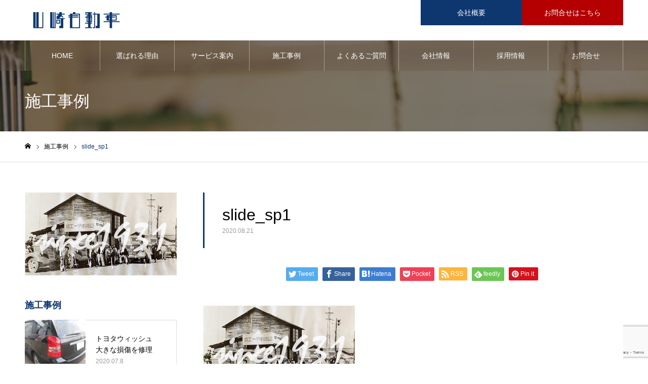

--- FILE ---
content_type: text/html; charset=UTF-8
request_url: https://yamasaki-car1931.com/slide_sp1
body_size: 11902
content:
<!DOCTYPE html>
<html class="pc" lang="ja">
<head>
<meta charset="UTF-8">
<!--[if IE]><meta http-equiv="X-UA-Compatible" content="IE=edge"><![endif]-->
<meta name="viewport" content="width=device-width">
<meta name="format-detection" content="telephone=no">
<meta name="description" content="宮崎県延岡市にある自動車整備工場「有限会社 山崎自動車」です。車検・点検・各種リペア・オイル交換・タイヤ交換・特殊車両の整備・保険紹介まで、お車に関する事なら何でも専門スタッフが対応いたします。">
<link rel="pingback" href="https://yamasaki-car1931.com/xmlrpc.php">
<link rel="shortcut icon" href="https://yamasaki-car1931.com/wp-content/uploads/2020/07/favi.png">
<title>slide_sp1 | 有限会社 山崎自動車 | 自動車整備・車検・特殊車両整備</title>
<link rel='dns-prefetch' href='//www.google.com' />
<link rel='dns-prefetch' href='//s.w.org' />
<link rel='dns-prefetch' href='//www.googletagmanager.com' />
<link rel="alternate" type="application/rss+xml" title="有限会社 山崎自動車 | 自動車整備・車検・特殊車両整備 &raquo; フィード" href="https://yamasaki-car1931.com/feed" />
<link rel="alternate" type="application/rss+xml" title="有限会社 山崎自動車 | 自動車整備・車検・特殊車両整備 &raquo; コメントフィード" href="https://yamasaki-car1931.com/comments/feed" />
		<script type="text/javascript">
			window._wpemojiSettings = {"baseUrl":"https:\/\/s.w.org\/images\/core\/emoji\/13.0.1\/72x72\/","ext":".png","svgUrl":"https:\/\/s.w.org\/images\/core\/emoji\/13.0.1\/svg\/","svgExt":".svg","source":{"concatemoji":"https:\/\/yamasaki-car1931.com\/wp-includes\/js\/wp-emoji-release.min.js?ver=5.6.16"}};
			!function(e,a,t){var n,r,o,i=a.createElement("canvas"),p=i.getContext&&i.getContext("2d");function s(e,t){var a=String.fromCharCode;p.clearRect(0,0,i.width,i.height),p.fillText(a.apply(this,e),0,0);e=i.toDataURL();return p.clearRect(0,0,i.width,i.height),p.fillText(a.apply(this,t),0,0),e===i.toDataURL()}function c(e){var t=a.createElement("script");t.src=e,t.defer=t.type="text/javascript",a.getElementsByTagName("head")[0].appendChild(t)}for(o=Array("flag","emoji"),t.supports={everything:!0,everythingExceptFlag:!0},r=0;r<o.length;r++)t.supports[o[r]]=function(e){if(!p||!p.fillText)return!1;switch(p.textBaseline="top",p.font="600 32px Arial",e){case"flag":return s([127987,65039,8205,9895,65039],[127987,65039,8203,9895,65039])?!1:!s([55356,56826,55356,56819],[55356,56826,8203,55356,56819])&&!s([55356,57332,56128,56423,56128,56418,56128,56421,56128,56430,56128,56423,56128,56447],[55356,57332,8203,56128,56423,8203,56128,56418,8203,56128,56421,8203,56128,56430,8203,56128,56423,8203,56128,56447]);case"emoji":return!s([55357,56424,8205,55356,57212],[55357,56424,8203,55356,57212])}return!1}(o[r]),t.supports.everything=t.supports.everything&&t.supports[o[r]],"flag"!==o[r]&&(t.supports.everythingExceptFlag=t.supports.everythingExceptFlag&&t.supports[o[r]]);t.supports.everythingExceptFlag=t.supports.everythingExceptFlag&&!t.supports.flag,t.DOMReady=!1,t.readyCallback=function(){t.DOMReady=!0},t.supports.everything||(n=function(){t.readyCallback()},a.addEventListener?(a.addEventListener("DOMContentLoaded",n,!1),e.addEventListener("load",n,!1)):(e.attachEvent("onload",n),a.attachEvent("onreadystatechange",function(){"complete"===a.readyState&&t.readyCallback()})),(n=t.source||{}).concatemoji?c(n.concatemoji):n.wpemoji&&n.twemoji&&(c(n.twemoji),c(n.wpemoji)))}(window,document,window._wpemojiSettings);
		</script>
		<style type="text/css">
img.wp-smiley,
img.emoji {
	display: inline !important;
	border: none !important;
	box-shadow: none !important;
	height: 1em !important;
	width: 1em !important;
	margin: 0 .07em !important;
	vertical-align: -0.1em !important;
	background: none !important;
	padding: 0 !important;
}
</style>
	<link rel='stylesheet' id='style-css'  href='https://yamasaki-car1931.com/wp-content/themes/NOEL-child/style.css?ver=1.4.3' type='text/css' media='all' />
<link rel='stylesheet' id='wp-block-library-css'  href='https://yamasaki-car1931.com/wp-includes/css/dist/block-library/style.min.css?ver=5.6.16' type='text/css' media='all' />
<link rel='stylesheet' id='contact-form-7-css'  href='https://yamasaki-car1931.com/wp-content/plugins/contact-form-7/includes/css/styles.css?ver=5.4.2' type='text/css' media='all' />
<link rel='stylesheet' id='parent-style-css'  href='https://yamasaki-car1931.com/wp-content/themes/noel_tcd072/style.css?ver=5.6.16' type='text/css' media='all' />
<script type='text/javascript' src='https://yamasaki-car1931.com/wp-includes/js/jquery/jquery.min.js?ver=3.5.1' id='jquery-core-js'></script>
<script type='text/javascript' src='https://yamasaki-car1931.com/wp-includes/js/jquery/jquery-migrate.min.js?ver=3.3.2' id='jquery-migrate-js'></script>
<link rel="https://api.w.org/" href="https://yamasaki-car1931.com/wp-json/" /><link rel="alternate" type="application/json" href="https://yamasaki-car1931.com/wp-json/wp/v2/media/253" /><link rel='shortlink' href='https://yamasaki-car1931.com/?p=253' />
<link rel="alternate" type="application/json+oembed" href="https://yamasaki-car1931.com/wp-json/oembed/1.0/embed?url=https%3A%2F%2Fyamasaki-car1931.com%2Fslide_sp1" />
<link rel="alternate" type="text/xml+oembed" href="https://yamasaki-car1931.com/wp-json/oembed/1.0/embed?url=https%3A%2F%2Fyamasaki-car1931.com%2Fslide_sp1&#038;format=xml" />
<meta name="generator" content="Site Kit by Google 1.124.0" />
<link rel="stylesheet" href="https://yamasaki-car1931.com/wp-content/themes/noel_tcd072/css/design-plus.css?ver=1.4.3">
<link rel="stylesheet" href="https://yamasaki-car1931.com/wp-content/themes/noel_tcd072/css/sns-botton.css?ver=1.4.3">
<link rel="stylesheet" media="screen and (max-width:1250px)" href="https://yamasaki-car1931.com/wp-content/themes/noel_tcd072/css/responsive.css?ver=1.4.3">
<link rel="stylesheet" media="screen and (max-width:1250px)" href="https://yamasaki-car1931.com/wp-content/themes/noel_tcd072/css/footer-bar.css?ver=1.4.3">

<script src="https://yamasaki-car1931.com/wp-content/themes/noel_tcd072/js/jquery.easing.1.3.js?ver=1.4.3"></script>
<script src="https://yamasaki-car1931.com/wp-content/themes/noel_tcd072/js/jscript.js?ver=1.4.3"></script>
<script src="https://yamasaki-car1931.com/wp-content/themes/noel_tcd072/js/comment.js?ver=1.4.3"></script>


<link rel="stylesheet" href="https://yamasaki-car1931.com/wp-content/themes/noel_tcd072/js/perfect-scrollbar.css?ver=1.4.3">
<script src="https://yamasaki-car1931.com/wp-content/themes/noel_tcd072/js/perfect-scrollbar.min.js?ver=1.4.3"></script>

<script src="https://yamasaki-car1931.com/wp-content/themes/noel_tcd072/js/jquery.cookie.js?ver=1.4.3"></script>


<style type="text/css">

body, input, textarea { font-family: Arial, "ヒラギノ角ゴ ProN W3", "Hiragino Kaku Gothic ProN", "メイリオ", Meiryo, sans-serif; }

.rich_font, .p-vertical { font-family: Arial, "ヒラギノ角ゴ ProN W3", "Hiragino Kaku Gothic ProN", "メイリオ", Meiryo, sans-serif; }

.rich_font_type1 { font-family: Arial, "ヒラギノ角ゴ ProN W3", "Hiragino Kaku Gothic ProN", "メイリオ", Meiryo, sans-serif; }
.rich_font_type2 { font-family: "Hiragino Sans", "ヒラギノ角ゴ ProN", "Hiragino Kaku Gothic ProN", "游ゴシック", YuGothic, "メイリオ", Meiryo, sans-serif; font-weight:500; }
.rich_font_type3 { font-family: "Times New Roman" , "游明朝" , "Yu Mincho" , "游明朝体" , "YuMincho" , "ヒラギノ明朝 Pro W3" , "Hiragino Mincho Pro" , "HiraMinProN-W3" , "HGS明朝E" , "ＭＳ Ｐ明朝" , "MS PMincho" , serif; font-weight:500; }

.post_content, #next_prev_post { font-family: Arial, "ヒラギノ角ゴ ProN W3", "Hiragino Kaku Gothic ProN", "メイリオ", Meiryo, sans-serif; }

.home #header_top { background:rgba(255,255,255,1); }
#header_top { background:rgba(255,255,255,1); }
#header_logo a { color:#000000; }
.pc #global_menu { background:rgba(105,87,73,0.4); }
.pc #global_menu > ul { border-left:1px solid rgba(255,255,255,0.4); }
.pc #global_menu > ul > li { border-right:1px solid rgba(255,255,255,0.4); }
.pc #global_menu > ul > li > a, .pc #global_menu ul ul li.menu-item-has-children > a:before { color:#ffffff; }
.pc #global_menu > ul > li > a:after { background:#b40000; }
.pc #global_menu ul ul a { color:#ffffff; background:#001d47; }
.pc #global_menu ul ul a:hover { background:#002251; }
.pc .header_fix #global_menu { background:rgba(105,87,73,0.5); }
.pc .header_fix #global_menu > ul { border-left:1px solid rgba(255,255,255,0.5); }
.pc .header_fix #global_menu > ul > li { border-right:1px solid rgba(255,255,255,0.5); }
.mobile #mobile_menu { background:#0e376f; }
.mobile #global_menu a { color:#ffffff; background:#0e376f; border-bottom:1px solid #fdfdfd; }
.mobile #global_menu li li a { background:#002251; }
.mobile #global_menu a:hover, #mobile_menu .close_button:hover, #mobile_menu #global_menu .child_menu_button:hover { color:#ffffff; background:#b40000; }
.megamenu_clinic_list1 { border-color:#dddddd; background:#ffffff; }
.megamenu_clinic_list1 a { background:#ffffff; }
.megamenu_clinic_list1 ol, .megamenu_clinic_list1 li { border-color:#dddddd; }
.megamenu_clinic_list1 .title { color:#0e376f; }
.megamenu_clinic_list2 { border-color:#dddddd; background:#ffffff; }
.megamenu_clinic_list2 a { background:#ffffff; }
.megamenu_clinic_list2_inner, .megamenu_clinic_list2 ol, .megamenu_clinic_list2 li { border-color:#dddddd; }
.megamenu_clinic_list2 .headline, .megamenu_clinic_list2 .title { color:#0e376f; }
.megamenu_clinic_list2 .link_button a { color:#FFFFFF; background:#0e376f; }
.megamenu_clinic_list2 .link_button a:hover { color:#FFFFFF; background:#384e70; }
.megamenu_campaign_list { background:#f4f4f5; }
.megamenu_campaign_list .post_list_area, .megamenu_campaign_list .menu_area a:hover, .megamenu_campaign_list .menu_area li.active a { background:#ffffff; }
.megamenu_campaign_list .menu_area a { background:#0e376f; }
.megamenu_campaign_list .menu_area a:hover, .megamenu_campaign_list .menu_area li.active a { color:#0e376f; }
.pc .header_fix #header_top { background:rgba(255,255,255,0.8); }
.header_fix #header_logo a { color:#0e376f !important; }
#header_button .button1 a, #footer_button .button1 a { color:#FFFFFF; background:#0e376f; }
#header_button .button1 a:hover, #footer_button .button1 a:hover { color:#FFFFFF; background:#384e70; }
#header_button .button2 a, #footer_button .button2 a { color:#FFFFFF; background:#b40000; }
#header_button .button2 a:hover, #footer_button .button2 a:hover { color:#FFFFFF; background:#750300; }
#footer_info_content1 .button a { color:#FFFFFF; background:#0e376f; }
#footer_info_content1 .button a:hover { color:#FFFFFF; background:#384e70; }
#footer_info_content2 .button a { color:#ffffff; background:#b40000; }
#footer_info_content2 .button a:hover { color:#ffffff; background:#8e0000; }
#footer_banner .title { color:#0e376f; font-size:20px; }
#footer_menu_area, #footer_menu_area a, #footer_menu .footer_headline a:before { color:#695749; }
#footer_menu_area .footer_headline a { color:#0e376f; }
#footer_menu_area a:hover, #footer_menu .footer_headline a:hover:before { color:#0e376f; }
#footer_bottom, #footer_bottom a { color:#fdfdfd; }
@media screen and (max-width:950px) {
  #footer_banner .title { font-size:16px; }
}
body.single #main_col { font-size:16px; }
#page_header_catch .catch { font-size:42px; color:#FFFFFF; }
#page_header_catch .desc { font-size:16px; color:#FFFFFF; }
#page_header_catch .title { font-size:32px; color:#FFFFFF; }
#blog_list .title_area .title { font-size:20px; color:#0e376f; }
#blog_list a:hover .title_area .title { color:#cccccc; }
#blog_list .category a, #single_category a { color:#FFFFFF; background:#b40000; }
#blog_list .category a:hover, #single_category a:hover { color:#FFFFFF; background:#820000; }
#post_title_area .title { font-size:32px; }
#related_post .headline { font-size:20px; color:#0e376f; }
@media screen and (max-width:950px) {
  body.single #main_col { font-size:13px; }
  #page_header_catch .catch { font-size:22px; }
  #page_header_catch .desc { font-size:14px; }
  #page_header_catch .title { font-size:20px; }
  #blog_list .title_area .title { font-size:16px; }
  #post_title_area .title { font-size:20px; }
  #related_post .headline { font-size:16px; }
}

.author_profile a.avatar img, .animate_image img, .animate_background .image {
  width:100%; height:auto;
  -webkit-transition: transform  0.75s ease;
  transition: transform  0.75s ease;
}
.author_profile a.avatar:hover img, .animate_image:hover img, .animate_background:hover .image, #index_staff_slider a:hover img {
  -webkit-transform: scale(1.2);
  transform: scale(1.2);
}




a { color:#000; }

#bread_crumb li.last span, #comment_headline, .tcd_category_list a:hover, .tcd_category_list .child_menu_button:hover, .side_headline, #faq_category li a:hover, #faq_category li.active a, #archive_service .bottom_area .sub_category li a:hover,
  #side_service_category_list a:hover, #side_service_category_list li.active > a, #side_faq_category_list a:hover, #side_faq_category_list li.active a, #side_staff_list a:hover, #side_staff_list li.active a, .cf_data_list li a:hover,
    #side_campaign_category_list a:hover, #side_campaign_category_list li.active a, #side_clinic_list a:hover, #side_clinic_list li.active a
{ color: #0e376f; }

#page_header .tab, #return_top a, #comment_tab li a:hover, #comment_tab li.active a, #comment_header #comment_closed p, #submit_comment:hover, #cancel_comment_reply a:hover, #p_readmore .button:hover,
  #wp-calendar td a:hover, #post_pagination p, #post_pagination a:hover, .page_navi span.current, .page_navi a:hover, .c-pw__btn:hover
{ background-color: #0e376f; }

#guest_info input:focus, #comment_textarea textarea:focus, .c-pw__box-input:focus
{ border-color: #0e376f; }

#comment_tab li.active a:after, #comment_header #comment_closed p:after
{ border-color:#0e376f transparent transparent transparent; }


#header_logo a:hover, #footer a:hover, .cardlink_title a:hover, #menu_button:hover:before, #header_logo a:hover, #related_post .item a:hover, .comment a:hover, .comment_form_wrapper a:hover, #next_prev_post a:hover,
  #bread_crumb a:hover, #bread_crumb li.home a:hover:after, .author_profile a:hover, .author_profile .author_link li a:hover:before, #post_meta_bottom a:hover, #next_prev_post a:hover:before,
    #recent_news a.link:hover, #recent_news .link:hover:after, #recent_news li a:hover .title, #searchform .submit_button:hover:before, .styled_post_list1 a:hover .title_area, .styled_post_list1 a:hover .date, .p-dropdown__title:hover:after, .p-dropdown__list li a:hover
{ color: #695749; }
.post_content a { color: #008da9; }
.post_content a:hover { color:#b40000; }
#return_top a:hover { background-color: #008da9; }
.frost_bg:before { background:rgba(255,255,255,0.5); }
.blur_image img { filter:blur(8px); }
.campaign_cat_id14 { background:#000000; }
.campaign_cat_id14:hover { background:#444444; }
.campaign_cat_id15 { background:#000000; }
.campaign_cat_id15:hover { background:#444444; }
#site_wrap { display:none; }
#site_loader_overlay {
  background:#ffffff;
  opacity: 1;
  position: fixed;
  top: 0px;
  left: 0px;
  width: 100%;
  height: 100%;
  width: 100vw;
  height: 100vh;
  z-index: 99999;
}
#site_loader_logo {
  position:relative; width:100%; height:100%; opacity:0;
}
#site_loader_logo.active {
  -webkit-animation: opacityAnimation 1.0s ease forwards 1.0s;
  animation: opacityAnimation 1.0s ease forwards 1.0s;
}
#site_loader_logo_inner {
  position:absolute; text-align:center; width:100%;
  top:50%; -ms-transform: translateY(-50%); -webkit-transform: translateY(-50%); transform: translateY(-50%);
}
#site_loader_logo img.mobile { display:none; }
#site_loader_logo_inner p { margin-top:20px; line-height:2; font-size:14px; color:#000000; }
@media screen and (max-width:750px) {
  #site_loader_logo.has_mobile_logo img.pc { display:none; }
  #site_loader_logo.has_mobile_logo img.mobile { display:inline; }
  #site_loader_logo_inner p { font-size:14px; }
}
#site_loader_animation {
  width: 48px;
  height: 48px;
  font-size: 10px;
  text-indent: -9999em;
  position: fixed;
  top: 0;
  left: 0;
	right: 0;
	bottom: 0;
	margin: auto;
  border: 3px solid rgba(14,55,111,0.2);
  border-top-color: #0e376f;
  border-radius: 50%;
  -webkit-animation: loading-circle 1.1s infinite linear;
  animation: loading-circle 1.1s infinite linear;
}
@-webkit-keyframes loading-circle {
  0% { -webkit-transform: rotate(0deg); transform: rotate(0deg); }
  100% { -webkit-transform: rotate(360deg); transform: rotate(360deg); }
}
@media only screen and (max-width: 767px) {
	#site_loader_animation { width: 30px; height: 30px; }
}
@keyframes loading-circle {
  0% { -webkit-transform: rotate(0deg); transform: rotate(0deg); }
  100% { -webkit-transform: rotate(360deg); transform: rotate(360deg); }
}



</style>

</head>
<body id="body" class="attachment attachment-template-default single single-attachment postid-253 attachmentid-253 attachment-png has_header_button">


<div id="container">

 <header id="header">

  <div id="header_top">
   <div id="header_top_inner">
    <div id="header_logo">
     
<h2 class="logo">
 <a href="https://yamasaki-car1931.com/" title="有限会社 山崎自動車 | 自動車整備・車検・特殊車両整備">
    <img class="pc_logo_image" src="https://yamasaki-car1931.com/wp-content/uploads/2020/08/logo-pc.png?1769360844" alt="有限会社 山崎自動車 | 自動車整備・車検・特殊車両整備" title="有限会社 山崎自動車 | 自動車整備・車検・特殊車両整備" width="200" height="50" />
      <img class="mobile_logo_image" src="https://yamasaki-car1931.com/wp-content/uploads/2020/08/logo-sp.png?1769360844" alt="有限会社 山崎自動車 | 自動車整備・車検・特殊車両整備" title="有限会社 山崎自動車 | 自動車整備・車検・特殊車両整備" width="100" height="25" />
   </a>
</h2>

    </div>
        <a href="#" id="menu_button"><span>メニュー</span></a>
            <div id="header_button" class="clearfix">
          <div class="button button1">
      <a href="/company">会社概要</a>
     </div><!-- END .header_button -->
          <div class="button button2">
      <a href="/contact">お問合せはこちら</a>
     </div><!-- END .header_button -->
         </div><!-- END #header_button -->
       </div><!-- END #header_top_inner -->
  </div><!-- END #header_top -->

    <nav id="global_menu">
   <ul id="menu-gnavi" class="menu"><li id="menu-item-89" class="menu-item menu-item-type-post_type menu-item-object-page menu-item-home menu-item-89"><a href="https://yamasaki-car1931.com/">HOME</a></li>
<li id="menu-item-156" class="menu-item menu-item-type-post_type menu-item-object-page menu-item-156"><a href="https://yamasaki-car1931.com/feature">選ばれる理由</a></li>
<li id="menu-item-92" class="menu-item menu-item-type-post_type_archive menu-item-object-campaign menu-item-has-children menu-item-92"><a href="https://yamasaki-car1931.com/service" class="megamenu_button" data-megamenu="js-megamenu92">サービス案内</a>
<ul class="sub-menu">
	<li id="menu-item-52" class="menu-item menu-item-type-taxonomy menu-item-object-campaign_category menu-item-52"><a href="https://yamasaki-car1931.com/service_category/campaign_category1">一般の方向け</a></li>
	<li id="menu-item-53" class="menu-item menu-item-type-taxonomy menu-item-object-campaign_category menu-item-53"><a href="https://yamasaki-car1931.com/service_category/campaign_category2">企業の方向け</a></li>
</ul>
</li>
<li id="menu-item-295" class="menu-item menu-item-type-custom menu-item-object-custom menu-item-has-children menu-item-295"><a href="/work">施工事例</a>
<ul class="sub-menu">
	<li id="menu-item-296" class="menu-item menu-item-type-taxonomy menu-item-object-category menu-item-296"><a href="https://yamasaki-car1931.com/category/car-repair">「修理・リペア」事例</a></li>
	<li id="menu-item-297" class="menu-item menu-item-type-taxonomy menu-item-object-category menu-item-297"><a href="https://yamasaki-car1931.com/category/car-maintenance">「整備・メンテナンス」事例</a></li>
	<li id="menu-item-298" class="menu-item menu-item-type-taxonomy menu-item-object-category menu-item-298"><a href="https://yamasaki-car1931.com/category/specialvehicle">「特殊車両」事例</a></li>
	<li id="menu-item-299" class="menu-item menu-item-type-taxonomy menu-item-object-category menu-item-299"><a href="https://yamasaki-car1931.com/category/other">その他事例</a></li>
</ul>
</li>
<li id="menu-item-93" class="menu-item menu-item-type-post_type_archive menu-item-object-faq menu-item-93"><a href="https://yamasaki-car1931.com/faq">よくあるご質問</a></li>
<li id="menu-item-94" class="menu-item menu-item-type-post_type_archive menu-item-object-clinic menu-item-has-children menu-item-94"><a href="https://yamasaki-car1931.com/company" class="megamenu_button" data-megamenu="js-megamenu94">会社情報</a>
<ul class="sub-menu">
	<li id="menu-item-95" class="menu-item menu-item-type-post_type menu-item-object-clinic menu-item-95"><a href="https://yamasaki-car1931.com/company/company-information">会社概要</a></li>
	<li id="menu-item-96" class="menu-item menu-item-type-post_type menu-item-object-clinic menu-item-96"><a href="https://yamasaki-car1931.com/company/greeting">代表あいさつ</a></li>
	<li id="menu-item-97" class="menu-item menu-item-type-post_type menu-item-object-clinic menu-item-97"><a href="https://yamasaki-car1931.com/company/head-office">延岡本社 アクセス</a></li>
	<li id="menu-item-276" class="menu-item menu-item-type-post_type menu-item-object-clinic menu-item-276"><a href="https://yamasaki-car1931.com/company/sales-office">宮崎営業所 アクセス</a></li>
</ul>
</li>
<li id="menu-item-91" class="menu-item menu-item-type-post_type menu-item-object-page menu-item-91"><a href="https://yamasaki-car1931.com/recruit">採用情報</a></li>
<li id="menu-item-90" class="menu-item menu-item-type-post_type menu-item-object-page menu-item-90"><a href="https://yamasaki-car1931.com/contact">お問合せ</a></li>
</ul>  </nav>
  
 </header>


 <div class="megamenu_campaign_list" id="js-megamenu92">
 <div class="megamenu_campaign_list_inner clearfix">
  <ul class="menu_area">
      <li class="active"><a class="cat_id14" href="https://yamasaki-car1931.com/service_category/campaign_category1">一般の方向け</a></li>
      <li><a class="cat_id15" href="https://yamasaki-car1931.com/service_category/campaign_category2">企業の方向け</a></li>
     </ul>
  <div class="post_list_area">
      <ol class="post_list clearfix cat_id14">
        <li>
     <a class="link animate_background" href="https://yamasaki-car1931.com/service/inspection">
      <div class="title_area frost_bg">
       <h3 class="title"><span>車検・点検</span></h3>
       <div class="blur_image">
        <img class="image object_fit" src="https://yamasaki-car1931.com/wp-content/uploads/2020/07/SDL07826-730x500.jpg" data-src="https://yamasaki-car1931.com/wp-content/uploads/2020/07/SDL07826-730x500.jpg">
       </div>
      </div>
      <img class="image normal_image object_fit" src="https://yamasaki-car1931.com/wp-content/uploads/2020/07/SDL07826-730x500.jpg">
     </a>
    </li>
        <li>
     <a class="link animate_background" href="https://yamasaki-car1931.com/service/repair">
      <div class="title_area frost_bg">
       <h3 class="title"><span>修理・リペア</span></h3>
       <div class="blur_image">
        <img class="image object_fit" src="https://yamasaki-car1931.com/wp-content/uploads/2020/08/SDL07931-730x500.jpg" data-src="https://yamasaki-car1931.com/wp-content/uploads/2020/08/SDL07931-730x500.jpg">
       </div>
      </div>
      <img class="image normal_image object_fit" src="https://yamasaki-car1931.com/wp-content/uploads/2020/08/SDL07931-730x500.jpg">
     </a>
    </li>
        <li>
     <a class="link animate_background" href="https://yamasaki-car1931.com/service/maintenance">
      <div class="title_area frost_bg">
       <h3 class="title"><span>整備・メンテナンス</span></h3>
       <div class="blur_image">
        <img class="image object_fit" src="https://yamasaki-car1931.com/wp-content/uploads/2020/07/SDL07842-730x500.jpg" data-src="https://yamasaki-car1931.com/wp-content/uploads/2020/07/SDL07842-730x500.jpg">
       </div>
      </div>
      <img class="image normal_image object_fit" src="https://yamasaki-car1931.com/wp-content/uploads/2020/07/SDL07842-730x500.jpg">
     </a>
    </li>
        <li>
     <a class="link animate_background" href="https://yamasaki-car1931.com/service/sales">
      <div class="title_area frost_bg">
       <h3 class="title"><span>車両販売</span></h3>
       <div class="blur_image">
        <img class="image object_fit" src="https://yamasaki-car1931.com/wp-content/uploads/2020/07/239099_m-2-730x500.png" data-src="https://yamasaki-car1931.com/wp-content/uploads/2020/07/239099_m-2-730x500.png">
       </div>
      </div>
      <img class="image normal_image object_fit" src="https://yamasaki-car1931.com/wp-content/uploads/2020/07/239099_m-2-730x500.png">
     </a>
    </li>
        <li>
     <a class="link animate_background" href="https://yamasaki-car1931.com/service/insurance">
      <div class="title_area frost_bg">
       <h3 class="title"><span>各種保険取り扱い</span></h3>
       <div class="blur_image">
        <img class="image object_fit" src="https://yamasaki-car1931.com/wp-content/uploads/2020/07/SDL07981-730x500.jpg" data-src="https://yamasaki-car1931.com/wp-content/uploads/2020/07/SDL07981-730x500.jpg">
       </div>
      </div>
      <img class="image normal_image object_fit" src="https://yamasaki-car1931.com/wp-content/uploads/2020/07/SDL07981-730x500.jpg">
     </a>
    </li>
       </ol>
         <ol class="post_list clearfix cat_id15">
        <li>
     <a class="link animate_background" href="https://yamasaki-car1931.com/service/specialvehicle">
      <div class="title_area frost_bg">
       <h3 class="title"><span>特装車・架装車整備</span></h3>
       <div class="blur_image">
        <img class="image object_fit" src="https://yamasaki-car1931.com/wp-content/uploads/2020/09/SDL07852-scaled-1-730x500.jpg" data-src="https://yamasaki-car1931.com/wp-content/uploads/2020/09/SDL07852-scaled-1-730x500.jpg">
       </div>
      </div>
      <img class="image normal_image object_fit" src="https://yamasaki-car1931.com/wp-content/uploads/2020/09/SDL07852-scaled-1-730x500.jpg">
     </a>
    </li>
        <li>
     <a class="link animate_background" href="https://yamasaki-car1931.com/service/inspection">
      <div class="title_area frost_bg">
       <h3 class="title"><span>車検・点検</span></h3>
       <div class="blur_image">
        <img class="image object_fit" src="https://yamasaki-car1931.com/wp-content/uploads/2020/07/SDL07826-730x500.jpg" data-src="https://yamasaki-car1931.com/wp-content/uploads/2020/07/SDL07826-730x500.jpg">
       </div>
      </div>
      <img class="image normal_image object_fit" src="https://yamasaki-car1931.com/wp-content/uploads/2020/07/SDL07826-730x500.jpg">
     </a>
    </li>
        <li>
     <a class="link animate_background" href="https://yamasaki-car1931.com/service/repair">
      <div class="title_area frost_bg">
       <h3 class="title"><span>修理・リペア</span></h3>
       <div class="blur_image">
        <img class="image object_fit" src="https://yamasaki-car1931.com/wp-content/uploads/2020/08/SDL07931-730x500.jpg" data-src="https://yamasaki-car1931.com/wp-content/uploads/2020/08/SDL07931-730x500.jpg">
       </div>
      </div>
      <img class="image normal_image object_fit" src="https://yamasaki-car1931.com/wp-content/uploads/2020/08/SDL07931-730x500.jpg">
     </a>
    </li>
       </ol>
        </div><!-- END post_list_area -->
 </div>
</div>
<div class="megamenu_clinic_list2" id="js-megamenu94">
 <div class="megamenu_clinic_list2_inner clearfix">
  <div class="left_area">
   <h2 class="headline rich_font">会社情報<span>Company</span></h2>   <p class="desc">山崎自動車の会社情報についてご案内いたします。延岡本社以外に、宮崎営業所もございます。お気軽にご相談ください。</p>      <div class="link_button">
    <a href="https://yamasaki-car1931.com/company">詳しく見る</a>
   </div>
     </div>
    <ol class="clearfix">
      <li class="item">
    <a class="link animate_background" href="https://yamasaki-car1931.com/company/company-information">
     <h3 class="title rich_font"><span>会社概要</span></h3>
     <div class="image_wrap">
      <div class="image" style="background:url(https://yamasaki-car1931.com/wp-content/uploads/2020/07/619073767-830x300.png) no-repeat center center; background-size:cover;"></div>
     </div>
          <p class="catch"><span>安全と信頼を基に、感謝と喜びで<br />
社会に役立つ企業であり続ける</span></p>
         </a>
   </li>
      <li class="item">
    <a class="link animate_background" href="https://yamasaki-car1931.com/company/greeting">
     <h3 class="title rich_font"><span>代表あいさつ</span></h3>
     <div class="image_wrap">
      <div class="image" style="background:url(https://yamasaki-car1931.com/wp-content/uploads/2020/07/SDL07799-830x300.png) no-repeat center center; background-size:cover;"></div>
     </div>
          <p class="catch"><span>地域のお客様に愛される<br />
グッドカンパニーを目指しています</span></p>
         </a>
   </li>
      <li class="item">
    <a class="link animate_background" href="https://yamasaki-car1931.com/company/head-office">
     <h3 class="title rich_font"><span>延岡本社 アクセス</span></h3>
     <div class="image_wrap">
      <div class="image" style="background:url(https://yamasaki-car1931.com/wp-content/uploads/2020/09/SDL07812のコピー-830x300.jpg) no-repeat center center; background-size:cover;"></div>
     </div>
          <p class="catch"><span>国道１０号線沿い<br />
「別府町」交差点よりすぐ</span></p>
         </a>
   </li>
      <li class="item">
    <a class="link animate_background" href="https://yamasaki-car1931.com/company/sales-office">
     <h3 class="title rich_font"><span>宮崎営業所 アクセス</span></h3>
     <div class="image_wrap">
      <div class="image" style="background:url(https://yamasaki-car1931.com/wp-content/uploads/2020/11/SDL08353-830x300.jpg) no-repeat center center; background-size:cover;"></div>
     </div>
          <p class="catch"><span>宮崎自動車道「宮崎西IC」<br />
より車で５分</span></p>
         </a>
   </li>
     </ol>
   </div>
</div>

 <div id="page_header" class="small" style="background:url(https://yamasaki-car1931.com/wp-content/uploads/2020/08/SDL07946-scaled.jpg) no-repeat center top; background-size:cover;">
 <div id="page_header_inner">
  <div id="page_header_catch">
   <h2 class="title rich_font">施工事例</h2>  </div>
 </div>
 <div class="overlay" style="background:rgba(0,0,0,0.5);"></div></div>

<div id="bread_crumb">

<ul class="clearfix" itemscope itemtype="http://schema.org/BreadcrumbList">
 <li itemprop="itemListElement" itemscope itemtype="http://schema.org/ListItem" class="home"><a itemprop="item" href="https://yamasaki-car1931.com/"><span itemprop="name">ホーム</span></a><meta itemprop="position" content="1"></li>
 <li itemprop="itemListElement" itemscope itemtype="http://schema.org/ListItem"><a itemprop="item" href="https://yamasaki-car1931.com/work"><span itemprop="name">施工事例</span></a><meta itemprop="position" content="2"></li>
  <li class="last" itemprop="itemListElement" itemscope itemtype="http://schema.org/ListItem"><span itemprop="name">slide_sp1</span><meta itemprop="position" content="4"></li>
</ul>

</div>

<div id="main_contents" class="clearfix">

 <div id="main_col" class="clearfix">

 
 <article id="article">

  <div id="post_title_area" style="border-color:#0e376f;">
   <h1 class="title rich_font entry-title">slide_sp1</h1>
   <p class="date"><time class="entry-date updated" datetime="2020-08-21T13:41:47+09:00">2020.08.21</time></p>  </div>

  
  
  
    <div class="single_share clearfix" id="single_share_top">
   <div class="share-type1 share-top">
 
	<div class="sns mt10">
		<ul class="type1 clearfix">
			<li class="twitter">
				<a href="http://twitter.com/share?text=slide_sp1&url=https%3A%2F%2Fyamasaki-car1931.com%2Fslide_sp1&via=&tw_p=tweetbutton&related=" onclick="javascript:window.open(this.href, '', 'menubar=no,toolbar=no,resizable=yes,scrollbars=yes,height=400,width=600');return false;"><i class="icon-twitter"></i><span class="ttl">Tweet</span><span class="share-count"></span></a>
			</li>
			<li class="facebook">
				<a href="//www.facebook.com/sharer/sharer.php?u=https://yamasaki-car1931.com/slide_sp1&amp;t=slide_sp1" class="facebook-btn-icon-link" target="blank" rel="nofollow"><i class="icon-facebook"></i><span class="ttl">Share</span><span class="share-count"></span></a>
			</li>
			<li class="hatebu">
				<a href="http://b.hatena.ne.jp/add?mode=confirm&url=https%3A%2F%2Fyamasaki-car1931.com%2Fslide_sp1" onclick="javascript:window.open(this.href, '', 'menubar=no,toolbar=no,resizable=yes,scrollbars=yes,height=400,width=510');return false;" ><i class="icon-hatebu"></i><span class="ttl">Hatena</span><span class="share-count"></span></a>
			</li>
			<li class="pocket">
				<a href="http://getpocket.com/edit?url=https%3A%2F%2Fyamasaki-car1931.com%2Fslide_sp1&title=slide_sp1" target="blank"><i class="icon-pocket"></i><span class="ttl">Pocket</span><span class="share-count"></span></a>
			</li>
			<li class="rss">
				<a href="https://yamasaki-car1931.com/feed" target="blank"><i class="icon-rss"></i><span class="ttl">RSS</span></a>
			</li>
			<li class="feedly">
				<a href="http://feedly.com/index.html#subscription%2Ffeed%2Fhttps://yamasaki-car1931.com/feed" target="blank"><i class="icon-feedly"></i><span class="ttl">feedly</span><span class="share-count"></span></a>
			</li>
			<li class="pinterest">
				<a rel="nofollow" target="_blank" href="https://www.pinterest.com/pin/create/button/?url=https%3A%2F%2Fyamasaki-car1931.com%2Fslide_sp1&media=https://yamasaki-car1931.com/wp-content/uploads/2020/08/slide_sp1.png&description=slide_sp1"><i class="icon-pinterest"></i><span class="ttl">Pin&nbsp;it</span></a>
			</li>
		</ul>
	</div>
</div>
  </div>
  
  
  
    <div class="post_content clearfix">
   <p class="attachment"><a href='https://yamasaki-car1931.com/wp-content/uploads/2020/08/slide_sp1.png'><img width="300" height="164" src="https://yamasaki-car1931.com/wp-content/uploads/2020/08/slide_sp1-300x164.png" class="attachment-medium size-medium" alt="" loading="lazy" srcset="https://yamasaki-car1931.com/wp-content/uploads/2020/08/slide_sp1-300x164.png 300w, https://yamasaki-car1931.com/wp-content/uploads/2020/08/slide_sp1.png 550w" sizes="(max-width: 300px) 100vw, 300px" /></a></p>
  </div>

  
  
    <div id="single_banner_bottom" class="single_banner_area clearfix one_banner">
         <div class="single_banner single_banner_left">
    <a href="/contact" target="_blank"><img src="" alt="" title="" /></a>
   </div>
            <div class="single_banner single_banner_right">
    <a href="" target="_blank"><img src="https://yamasaki-car1931.com/wp-content/uploads/2020/08/slide_sp1.png" alt="" title="" /></a>
   </div>
     </div><!-- END #single_banner_area -->
  
  
    <div id="next_prev_post" class="clearfix">
     </div>
  
 </article><!-- END #article -->

 
 
 
 </div><!-- END #main_col -->

 <div id="side_col">
<div class="side_widget clearfix tcd_ad_widget" id="tcd_ad_widget-2">
<a href="" target="_blank"><img src="https://yamasaki-car1931.com/wp-content/uploads/2020/08/slide_sp1.png" alt="" /></a>
</div>
<div class="side_widget clearfix styled_post_list1_widget" id="styled_post_list1_widget-2">
<h3 class="side_headline"><span>施工事例</span></h3><ol class="styled_post_list1 clearfix">
 <li class="clearfix has_date">
  <a class="clearfix animate_background" href="https://yamasaki-car1931.com/18" style="background:none;">
   <div class="image_wrap">
    <div class="image" style="background:url(https://yamasaki-car1931.com/wp-content/uploads/2020/07/11394_100_r132_free01_01_4_img-500x480.jpg) no-repeat center center; background-size:cover;"></div>
   </div>
   <div class="title_area">
    <div class="title_area_inner">
     <h4 class="title"><span>トヨタウィッシュ　大きな損傷を修理</span></h4>
     <p class="date"><time class="entry-date updated" datetime="2020-10-27T15:19:59+09:00">2020.07.8</time></p>    </div>
   </div>
  </a>
 </li>
 <li class="clearfix has_date">
  <a class="clearfix animate_background" href="https://yamasaki-car1931.com/17" style="background:none;">
   <div class="image_wrap">
    <div class="image" style="background:url(https://yamasaki-car1931.com/wp-content/uploads/2020/07/porsche911carrera-991-lci-002.jpg) no-repeat center center; background-size:cover;"></div>
   </div>
   <div class="title_area">
    <div class="title_area_inner">
     <h4 class="title"><span>ポルシェ　リアバンパーの擦り傷を修理</span></h4>
     <p class="date"><time class="entry-date updated" datetime="2020-10-27T15:20:22+09:00">2020.07.8</time></p>    </div>
   </div>
  </a>
 </li>
</ol>
</div>
<div class="side_widget clearfix tcdw_category_list_widget" id="tcdw_category_list_widget-2">
<h3 class="side_headline"><span>カテゴリー</span></h3><ul class="tcd_category_list clearfix ">
 	<li class="cat-item cat-item-19"><a href="https://yamasaki-car1931.com/category/car-repair">「修理・リペア」事例</a>
</li>
</ul>
</div>
<div class="side_widget clearfix campaign_list_widget" id="campaign_list_widget-5">
<h3 class="side_headline"><span>当社のサービス</span></h3><div class="campaign_list clearfix">
  <article class="item clearfix">
    <a class="link animate_background" href="https://yamasaki-car1931.com/service/inspection">
   <div class="title_area frost_bg">
    <h4 class="title rich_font"><span>車検・点検</span></h4>
    <div class="blur_image">
     <img class="image object_fit" src="https://yamasaki-car1931.com/wp-content/uploads/2020/07/SDL07826-730x500.jpg" data-src="https://yamasaki-car1931.com/wp-content/uploads/2020/07/SDL07826-730x500.jpg">
    </div>
   </div>
   <img class="image normal_image object_fit" src="https://yamasaki-car1931.com/wp-content/uploads/2020/07/SDL07826-730x500.jpg">
  </a>
 </article>
  <article class="item clearfix">
    <a class="link animate_background" href="https://yamasaki-car1931.com/service/repair">
   <div class="title_area frost_bg">
    <h4 class="title rich_font"><span>修理・リペア</span></h4>
    <div class="blur_image">
     <img class="image object_fit" src="https://yamasaki-car1931.com/wp-content/uploads/2020/08/SDL07931-730x500.jpg" data-src="https://yamasaki-car1931.com/wp-content/uploads/2020/08/SDL07931-730x500.jpg">
    </div>
   </div>
   <img class="image normal_image object_fit" src="https://yamasaki-car1931.com/wp-content/uploads/2020/08/SDL07931-730x500.jpg">
  </a>
 </article>
  <article class="item clearfix">
    <a class="link animate_background" href="https://yamasaki-car1931.com/service/maintenance">
   <div class="title_area frost_bg">
    <h4 class="title rich_font"><span>整備・メンテナンス</span></h4>
    <div class="blur_image">
     <img class="image object_fit" src="https://yamasaki-car1931.com/wp-content/uploads/2020/07/SDL07842-730x500.jpg" data-src="https://yamasaki-car1931.com/wp-content/uploads/2020/07/SDL07842-730x500.jpg">
    </div>
   </div>
   <img class="image normal_image object_fit" src="https://yamasaki-car1931.com/wp-content/uploads/2020/07/SDL07842-730x500.jpg">
  </a>
 </article>
 </div>
</div>
<div class="side_widget clearfix widget_search" id="search-3">
<form role="search" method="get" id="searchform" class="searchform" action="https://yamasaki-car1931.com/">
				<div>
					<label class="screen-reader-text" for="s">検索:</label>
					<input type="text" value="" name="s" id="s" />
					<input type="submit" id="searchsubmit" value="検索" />
				</div>
			</form></div>
</div>

</div><!-- END #main_contents -->


  <div id="footer_banner" class="clearfix">
    <div class="box box1">
   <a class="link animate_background" href="/service/inspection/">
    <div class="catch frost_bg">
     <p class="title rich_font">車検・点検のご依頼はこちら</p>
     <div class="blur_image">
      <img class="image object_fit" src="https://yamasaki-car1931.com/wp-content/uploads/2020/09/vehicle-inspection-1-1.png" data-src="https://yamasaki-car1931.com/wp-content/uploads/2020/09/vehicle-inspection-1-1.png">
     </div>
    </div>
    <img class="image normal_image object_fit" src="https://yamasaki-car1931.com/wp-content/uploads/2020/09/vehicle-inspection-1-1.png">
   </a>
  </div>
    <div class="box box2">
   <a class="link animate_background" href="/faq">
    <div class="catch frost_bg">
     <p class="title rich_font">よくあるご質問</p>
     <div class="blur_image">
      <img class="image object_fit" src="https://yamasaki-car1931.com/wp-content/uploads/2020/09/FAQ-1.png" data-src="https://yamasaki-car1931.com/wp-content/uploads/2020/09/FAQ-1.png">
     </div>
    </div>
    <img class="image normal_image object_fit" src="https://yamasaki-car1931.com/wp-content/uploads/2020/09/FAQ-1.png">
   </a>
  </div>
    <div class="box box3">
   <a class="link animate_background" href="/blog">
    <div class="catch frost_bg">
     <p class="title rich_font">自動車屋のブログ</p>
     <div class="blur_image">
      <img class="image object_fit" src="https://yamasaki-car1931.com/wp-content/uploads/2020/09/blog-1.png" data-src="https://yamasaki-car1931.com/wp-content/uploads/2020/09/blog-1.png">
     </div>
    </div>
    <img class="image normal_image object_fit" src="https://yamasaki-car1931.com/wp-content/uploads/2020/09/blog-1.png">
   </a>
  </div>
   </div><!-- END #footer_banner -->
 

  <div id="footer_information">
  <div id="footer_information_inner" class="clearfix">
      <div id="footer_company">
        <div id="footer_logo">
     
<h3 class="logo">
 <a href="https://yamasaki-car1931.com/" title="有限会社 山崎自動車 | 自動車整備・車検・特殊車両整備">
    <img class="pc_logo_image" src="https://yamasaki-car1931.com/wp-content/uploads/2020/08/logo-pc.png?1769360845" alt="有限会社 山崎自動車 | 自動車整備・車検・特殊車両整備" title="有限会社 山崎自動車 | 自動車整備・車検・特殊車両整備" width="200" height="50" />
      <img class="mobile_logo_image" src="https://yamasaki-car1931.com/wp-content/uploads/2020/08/logo-sp.png?1769360845" alt="有限会社 山崎自動車 | 自動車整備・車検・特殊車両整備" title="有限会社 山崎自動車 | 自動車整備・車検・特殊車両整備" width="100" height="25" />
   </a>
</h3>

    </div>
        <p class="desc">住所 ： 宮崎県延岡市別府町３８２４<br />
TEL： 0982-35-6158<br />
FAX： 0982-21-6345<br />
定休日： 第2第4土曜日、日曜日、祝祭日</p>   </div><!-- END #footer_company -->
         <div id="footer_info_content1" class="footer_info_content">
    <h3 class="title rich_font">会社情報</h3>    <p class="desc">有限会社 山崎自動車の会社情報はこちらのページからご覧いただけます。延岡の本社と、宮崎営業所の２箇所に拠点がございます。</p>        <div class="button">
     <a href="/company">会社情報</a>
    </div>
       </div><!-- END .footer_info_content -->
      <div id="footer_info_content2" class="footer_info_content">
    <h3 class="title rich_font">お問合せ</h3>    <p class="desc">お問合せはこちらのページから承っております。メールでのお問合せは24時間受け付けておりますのでお気軽にご相談ください。</p>        <div class="button">
     <a href="/contact">お問合せフォーム</a>
    </div>
       </div><!-- END .footer_info_content -->
     </div><!-- END #footer_information_inner -->
 </div><!-- END #footer_information -->
 

 <div id="footer_menu_area" style="background:#f4f4f5;">
  <div id="footer_menu_area_inner" class="clearfix">
           </div><!-- END #footer_menu_area_inner -->
 </div><!-- END #footer_menu_area -->

 <div id="footer_bottom" style="background:#0e376f;">
  <div id="footer_bottom_inner" class="clearfix">

      <div id="return_top">
    <a href="#body"><span>PAGE TOP</span></a>
   </div>
   
         <ul id="footer_social_link" class="clearfix">
                        <li class="contact"><a href="mailto:info@yamasaki-car1931.com" rel="nofollow" target="_blank" title="Contact"><span>Contact</span></a></li>    <li class="rss"><a href="https://yamasaki-car1931.com/feed" rel="nofollow" target="_blank" title="RSS"><span>RSS</span></a></li>   </ul>
   
   <p id="copyright">Copyright ©有限会社山崎自動車 All Rights Reserved.</p>

  </div>
 </div><!-- END #footer_bottom -->

  <div id="footer_button">
    <div class="button button1">
   <a href="/company">会社概要</a>
  </div>
    <div class="button button2">
   <a href="/contact">お問合せはこちら</a>
  </div>
   </div><!-- END #footer_button -->
 
 
</div><!-- #container -->

<div id="mobile_menu">
 <div id="header_mobile_banner">
   </div><!-- END #header_mobile_banner -->
</div>

<script>
jQuery(document).ready(function($){
    $('#header_button').addClass('animate');
    $('#page_header').addClass('animate');
});
</script>


<script type='text/javascript' src='https://yamasaki-car1931.com/wp-includes/js/comment-reply.min.js?ver=5.6.16' id='comment-reply-js'></script>
<script type='text/javascript' src='https://yamasaki-car1931.com/wp-includes/js/dist/vendor/wp-polyfill.min.js?ver=7.4.4' id='wp-polyfill-js'></script>
<script type='text/javascript' id='wp-polyfill-js-after'>
( 'fetch' in window ) || document.write( '<script src="https://yamasaki-car1931.com/wp-includes/js/dist/vendor/wp-polyfill-fetch.min.js?ver=3.0.0"></scr' + 'ipt>' );( document.contains ) || document.write( '<script src="https://yamasaki-car1931.com/wp-includes/js/dist/vendor/wp-polyfill-node-contains.min.js?ver=3.42.0"></scr' + 'ipt>' );( window.DOMRect ) || document.write( '<script src="https://yamasaki-car1931.com/wp-includes/js/dist/vendor/wp-polyfill-dom-rect.min.js?ver=3.42.0"></scr' + 'ipt>' );( window.URL && window.URL.prototype && window.URLSearchParams ) || document.write( '<script src="https://yamasaki-car1931.com/wp-includes/js/dist/vendor/wp-polyfill-url.min.js?ver=3.6.4"></scr' + 'ipt>' );( window.FormData && window.FormData.prototype.keys ) || document.write( '<script src="https://yamasaki-car1931.com/wp-includes/js/dist/vendor/wp-polyfill-formdata.min.js?ver=3.0.12"></scr' + 'ipt>' );( Element.prototype.matches && Element.prototype.closest ) || document.write( '<script src="https://yamasaki-car1931.com/wp-includes/js/dist/vendor/wp-polyfill-element-closest.min.js?ver=2.0.2"></scr' + 'ipt>' );
</script>
<script type='text/javascript' id='contact-form-7-js-extra'>
/* <![CDATA[ */
var wpcf7 = {"api":{"root":"https:\/\/yamasaki-car1931.com\/wp-json\/","namespace":"contact-form-7\/v1"}};
/* ]]> */
</script>
<script type='text/javascript' src='https://yamasaki-car1931.com/wp-content/plugins/contact-form-7/includes/js/index.js?ver=5.4.2' id='contact-form-7-js'></script>
<script type='text/javascript' src='https://www.google.com/recaptcha/api.js?render=6LctjYwdAAAAAIlDI0sKbmvCULUpbNNWZzofyY4K&#038;ver=3.0' id='google-recaptcha-js'></script>
<script type='text/javascript' id='wpcf7-recaptcha-js-extra'>
/* <![CDATA[ */
var wpcf7_recaptcha = {"sitekey":"6LctjYwdAAAAAIlDI0sKbmvCULUpbNNWZzofyY4K","actions":{"homepage":"homepage","contactform":"contactform"}};
/* ]]> */
</script>
<script type='text/javascript' src='https://yamasaki-car1931.com/wp-content/plugins/contact-form-7/modules/recaptcha/index.js?ver=5.4.2' id='wpcf7-recaptcha-js'></script>
<script type='text/javascript' src='https://yamasaki-car1931.com/wp-includes/js/wp-embed.min.js?ver=5.6.16' id='wp-embed-js'></script>
</body>
</html>

--- FILE ---
content_type: text/html; charset=utf-8
request_url: https://www.google.com/recaptcha/api2/anchor?ar=1&k=6LctjYwdAAAAAIlDI0sKbmvCULUpbNNWZzofyY4K&co=aHR0cHM6Ly95YW1hc2FraS1jYXIxOTMxLmNvbTo0NDM.&hl=en&v=PoyoqOPhxBO7pBk68S4YbpHZ&size=invisible&anchor-ms=20000&execute-ms=30000&cb=gm30c3xie8vw
body_size: 48727
content:
<!DOCTYPE HTML><html dir="ltr" lang="en"><head><meta http-equiv="Content-Type" content="text/html; charset=UTF-8">
<meta http-equiv="X-UA-Compatible" content="IE=edge">
<title>reCAPTCHA</title>
<style type="text/css">
/* cyrillic-ext */
@font-face {
  font-family: 'Roboto';
  font-style: normal;
  font-weight: 400;
  font-stretch: 100%;
  src: url(//fonts.gstatic.com/s/roboto/v48/KFO7CnqEu92Fr1ME7kSn66aGLdTylUAMa3GUBHMdazTgWw.woff2) format('woff2');
  unicode-range: U+0460-052F, U+1C80-1C8A, U+20B4, U+2DE0-2DFF, U+A640-A69F, U+FE2E-FE2F;
}
/* cyrillic */
@font-face {
  font-family: 'Roboto';
  font-style: normal;
  font-weight: 400;
  font-stretch: 100%;
  src: url(//fonts.gstatic.com/s/roboto/v48/KFO7CnqEu92Fr1ME7kSn66aGLdTylUAMa3iUBHMdazTgWw.woff2) format('woff2');
  unicode-range: U+0301, U+0400-045F, U+0490-0491, U+04B0-04B1, U+2116;
}
/* greek-ext */
@font-face {
  font-family: 'Roboto';
  font-style: normal;
  font-weight: 400;
  font-stretch: 100%;
  src: url(//fonts.gstatic.com/s/roboto/v48/KFO7CnqEu92Fr1ME7kSn66aGLdTylUAMa3CUBHMdazTgWw.woff2) format('woff2');
  unicode-range: U+1F00-1FFF;
}
/* greek */
@font-face {
  font-family: 'Roboto';
  font-style: normal;
  font-weight: 400;
  font-stretch: 100%;
  src: url(//fonts.gstatic.com/s/roboto/v48/KFO7CnqEu92Fr1ME7kSn66aGLdTylUAMa3-UBHMdazTgWw.woff2) format('woff2');
  unicode-range: U+0370-0377, U+037A-037F, U+0384-038A, U+038C, U+038E-03A1, U+03A3-03FF;
}
/* math */
@font-face {
  font-family: 'Roboto';
  font-style: normal;
  font-weight: 400;
  font-stretch: 100%;
  src: url(//fonts.gstatic.com/s/roboto/v48/KFO7CnqEu92Fr1ME7kSn66aGLdTylUAMawCUBHMdazTgWw.woff2) format('woff2');
  unicode-range: U+0302-0303, U+0305, U+0307-0308, U+0310, U+0312, U+0315, U+031A, U+0326-0327, U+032C, U+032F-0330, U+0332-0333, U+0338, U+033A, U+0346, U+034D, U+0391-03A1, U+03A3-03A9, U+03B1-03C9, U+03D1, U+03D5-03D6, U+03F0-03F1, U+03F4-03F5, U+2016-2017, U+2034-2038, U+203C, U+2040, U+2043, U+2047, U+2050, U+2057, U+205F, U+2070-2071, U+2074-208E, U+2090-209C, U+20D0-20DC, U+20E1, U+20E5-20EF, U+2100-2112, U+2114-2115, U+2117-2121, U+2123-214F, U+2190, U+2192, U+2194-21AE, U+21B0-21E5, U+21F1-21F2, U+21F4-2211, U+2213-2214, U+2216-22FF, U+2308-230B, U+2310, U+2319, U+231C-2321, U+2336-237A, U+237C, U+2395, U+239B-23B7, U+23D0, U+23DC-23E1, U+2474-2475, U+25AF, U+25B3, U+25B7, U+25BD, U+25C1, U+25CA, U+25CC, U+25FB, U+266D-266F, U+27C0-27FF, U+2900-2AFF, U+2B0E-2B11, U+2B30-2B4C, U+2BFE, U+3030, U+FF5B, U+FF5D, U+1D400-1D7FF, U+1EE00-1EEFF;
}
/* symbols */
@font-face {
  font-family: 'Roboto';
  font-style: normal;
  font-weight: 400;
  font-stretch: 100%;
  src: url(//fonts.gstatic.com/s/roboto/v48/KFO7CnqEu92Fr1ME7kSn66aGLdTylUAMaxKUBHMdazTgWw.woff2) format('woff2');
  unicode-range: U+0001-000C, U+000E-001F, U+007F-009F, U+20DD-20E0, U+20E2-20E4, U+2150-218F, U+2190, U+2192, U+2194-2199, U+21AF, U+21E6-21F0, U+21F3, U+2218-2219, U+2299, U+22C4-22C6, U+2300-243F, U+2440-244A, U+2460-24FF, U+25A0-27BF, U+2800-28FF, U+2921-2922, U+2981, U+29BF, U+29EB, U+2B00-2BFF, U+4DC0-4DFF, U+FFF9-FFFB, U+10140-1018E, U+10190-1019C, U+101A0, U+101D0-101FD, U+102E0-102FB, U+10E60-10E7E, U+1D2C0-1D2D3, U+1D2E0-1D37F, U+1F000-1F0FF, U+1F100-1F1AD, U+1F1E6-1F1FF, U+1F30D-1F30F, U+1F315, U+1F31C, U+1F31E, U+1F320-1F32C, U+1F336, U+1F378, U+1F37D, U+1F382, U+1F393-1F39F, U+1F3A7-1F3A8, U+1F3AC-1F3AF, U+1F3C2, U+1F3C4-1F3C6, U+1F3CA-1F3CE, U+1F3D4-1F3E0, U+1F3ED, U+1F3F1-1F3F3, U+1F3F5-1F3F7, U+1F408, U+1F415, U+1F41F, U+1F426, U+1F43F, U+1F441-1F442, U+1F444, U+1F446-1F449, U+1F44C-1F44E, U+1F453, U+1F46A, U+1F47D, U+1F4A3, U+1F4B0, U+1F4B3, U+1F4B9, U+1F4BB, U+1F4BF, U+1F4C8-1F4CB, U+1F4D6, U+1F4DA, U+1F4DF, U+1F4E3-1F4E6, U+1F4EA-1F4ED, U+1F4F7, U+1F4F9-1F4FB, U+1F4FD-1F4FE, U+1F503, U+1F507-1F50B, U+1F50D, U+1F512-1F513, U+1F53E-1F54A, U+1F54F-1F5FA, U+1F610, U+1F650-1F67F, U+1F687, U+1F68D, U+1F691, U+1F694, U+1F698, U+1F6AD, U+1F6B2, U+1F6B9-1F6BA, U+1F6BC, U+1F6C6-1F6CF, U+1F6D3-1F6D7, U+1F6E0-1F6EA, U+1F6F0-1F6F3, U+1F6F7-1F6FC, U+1F700-1F7FF, U+1F800-1F80B, U+1F810-1F847, U+1F850-1F859, U+1F860-1F887, U+1F890-1F8AD, U+1F8B0-1F8BB, U+1F8C0-1F8C1, U+1F900-1F90B, U+1F93B, U+1F946, U+1F984, U+1F996, U+1F9E9, U+1FA00-1FA6F, U+1FA70-1FA7C, U+1FA80-1FA89, U+1FA8F-1FAC6, U+1FACE-1FADC, U+1FADF-1FAE9, U+1FAF0-1FAF8, U+1FB00-1FBFF;
}
/* vietnamese */
@font-face {
  font-family: 'Roboto';
  font-style: normal;
  font-weight: 400;
  font-stretch: 100%;
  src: url(//fonts.gstatic.com/s/roboto/v48/KFO7CnqEu92Fr1ME7kSn66aGLdTylUAMa3OUBHMdazTgWw.woff2) format('woff2');
  unicode-range: U+0102-0103, U+0110-0111, U+0128-0129, U+0168-0169, U+01A0-01A1, U+01AF-01B0, U+0300-0301, U+0303-0304, U+0308-0309, U+0323, U+0329, U+1EA0-1EF9, U+20AB;
}
/* latin-ext */
@font-face {
  font-family: 'Roboto';
  font-style: normal;
  font-weight: 400;
  font-stretch: 100%;
  src: url(//fonts.gstatic.com/s/roboto/v48/KFO7CnqEu92Fr1ME7kSn66aGLdTylUAMa3KUBHMdazTgWw.woff2) format('woff2');
  unicode-range: U+0100-02BA, U+02BD-02C5, U+02C7-02CC, U+02CE-02D7, U+02DD-02FF, U+0304, U+0308, U+0329, U+1D00-1DBF, U+1E00-1E9F, U+1EF2-1EFF, U+2020, U+20A0-20AB, U+20AD-20C0, U+2113, U+2C60-2C7F, U+A720-A7FF;
}
/* latin */
@font-face {
  font-family: 'Roboto';
  font-style: normal;
  font-weight: 400;
  font-stretch: 100%;
  src: url(//fonts.gstatic.com/s/roboto/v48/KFO7CnqEu92Fr1ME7kSn66aGLdTylUAMa3yUBHMdazQ.woff2) format('woff2');
  unicode-range: U+0000-00FF, U+0131, U+0152-0153, U+02BB-02BC, U+02C6, U+02DA, U+02DC, U+0304, U+0308, U+0329, U+2000-206F, U+20AC, U+2122, U+2191, U+2193, U+2212, U+2215, U+FEFF, U+FFFD;
}
/* cyrillic-ext */
@font-face {
  font-family: 'Roboto';
  font-style: normal;
  font-weight: 500;
  font-stretch: 100%;
  src: url(//fonts.gstatic.com/s/roboto/v48/KFO7CnqEu92Fr1ME7kSn66aGLdTylUAMa3GUBHMdazTgWw.woff2) format('woff2');
  unicode-range: U+0460-052F, U+1C80-1C8A, U+20B4, U+2DE0-2DFF, U+A640-A69F, U+FE2E-FE2F;
}
/* cyrillic */
@font-face {
  font-family: 'Roboto';
  font-style: normal;
  font-weight: 500;
  font-stretch: 100%;
  src: url(//fonts.gstatic.com/s/roboto/v48/KFO7CnqEu92Fr1ME7kSn66aGLdTylUAMa3iUBHMdazTgWw.woff2) format('woff2');
  unicode-range: U+0301, U+0400-045F, U+0490-0491, U+04B0-04B1, U+2116;
}
/* greek-ext */
@font-face {
  font-family: 'Roboto';
  font-style: normal;
  font-weight: 500;
  font-stretch: 100%;
  src: url(//fonts.gstatic.com/s/roboto/v48/KFO7CnqEu92Fr1ME7kSn66aGLdTylUAMa3CUBHMdazTgWw.woff2) format('woff2');
  unicode-range: U+1F00-1FFF;
}
/* greek */
@font-face {
  font-family: 'Roboto';
  font-style: normal;
  font-weight: 500;
  font-stretch: 100%;
  src: url(//fonts.gstatic.com/s/roboto/v48/KFO7CnqEu92Fr1ME7kSn66aGLdTylUAMa3-UBHMdazTgWw.woff2) format('woff2');
  unicode-range: U+0370-0377, U+037A-037F, U+0384-038A, U+038C, U+038E-03A1, U+03A3-03FF;
}
/* math */
@font-face {
  font-family: 'Roboto';
  font-style: normal;
  font-weight: 500;
  font-stretch: 100%;
  src: url(//fonts.gstatic.com/s/roboto/v48/KFO7CnqEu92Fr1ME7kSn66aGLdTylUAMawCUBHMdazTgWw.woff2) format('woff2');
  unicode-range: U+0302-0303, U+0305, U+0307-0308, U+0310, U+0312, U+0315, U+031A, U+0326-0327, U+032C, U+032F-0330, U+0332-0333, U+0338, U+033A, U+0346, U+034D, U+0391-03A1, U+03A3-03A9, U+03B1-03C9, U+03D1, U+03D5-03D6, U+03F0-03F1, U+03F4-03F5, U+2016-2017, U+2034-2038, U+203C, U+2040, U+2043, U+2047, U+2050, U+2057, U+205F, U+2070-2071, U+2074-208E, U+2090-209C, U+20D0-20DC, U+20E1, U+20E5-20EF, U+2100-2112, U+2114-2115, U+2117-2121, U+2123-214F, U+2190, U+2192, U+2194-21AE, U+21B0-21E5, U+21F1-21F2, U+21F4-2211, U+2213-2214, U+2216-22FF, U+2308-230B, U+2310, U+2319, U+231C-2321, U+2336-237A, U+237C, U+2395, U+239B-23B7, U+23D0, U+23DC-23E1, U+2474-2475, U+25AF, U+25B3, U+25B7, U+25BD, U+25C1, U+25CA, U+25CC, U+25FB, U+266D-266F, U+27C0-27FF, U+2900-2AFF, U+2B0E-2B11, U+2B30-2B4C, U+2BFE, U+3030, U+FF5B, U+FF5D, U+1D400-1D7FF, U+1EE00-1EEFF;
}
/* symbols */
@font-face {
  font-family: 'Roboto';
  font-style: normal;
  font-weight: 500;
  font-stretch: 100%;
  src: url(//fonts.gstatic.com/s/roboto/v48/KFO7CnqEu92Fr1ME7kSn66aGLdTylUAMaxKUBHMdazTgWw.woff2) format('woff2');
  unicode-range: U+0001-000C, U+000E-001F, U+007F-009F, U+20DD-20E0, U+20E2-20E4, U+2150-218F, U+2190, U+2192, U+2194-2199, U+21AF, U+21E6-21F0, U+21F3, U+2218-2219, U+2299, U+22C4-22C6, U+2300-243F, U+2440-244A, U+2460-24FF, U+25A0-27BF, U+2800-28FF, U+2921-2922, U+2981, U+29BF, U+29EB, U+2B00-2BFF, U+4DC0-4DFF, U+FFF9-FFFB, U+10140-1018E, U+10190-1019C, U+101A0, U+101D0-101FD, U+102E0-102FB, U+10E60-10E7E, U+1D2C0-1D2D3, U+1D2E0-1D37F, U+1F000-1F0FF, U+1F100-1F1AD, U+1F1E6-1F1FF, U+1F30D-1F30F, U+1F315, U+1F31C, U+1F31E, U+1F320-1F32C, U+1F336, U+1F378, U+1F37D, U+1F382, U+1F393-1F39F, U+1F3A7-1F3A8, U+1F3AC-1F3AF, U+1F3C2, U+1F3C4-1F3C6, U+1F3CA-1F3CE, U+1F3D4-1F3E0, U+1F3ED, U+1F3F1-1F3F3, U+1F3F5-1F3F7, U+1F408, U+1F415, U+1F41F, U+1F426, U+1F43F, U+1F441-1F442, U+1F444, U+1F446-1F449, U+1F44C-1F44E, U+1F453, U+1F46A, U+1F47D, U+1F4A3, U+1F4B0, U+1F4B3, U+1F4B9, U+1F4BB, U+1F4BF, U+1F4C8-1F4CB, U+1F4D6, U+1F4DA, U+1F4DF, U+1F4E3-1F4E6, U+1F4EA-1F4ED, U+1F4F7, U+1F4F9-1F4FB, U+1F4FD-1F4FE, U+1F503, U+1F507-1F50B, U+1F50D, U+1F512-1F513, U+1F53E-1F54A, U+1F54F-1F5FA, U+1F610, U+1F650-1F67F, U+1F687, U+1F68D, U+1F691, U+1F694, U+1F698, U+1F6AD, U+1F6B2, U+1F6B9-1F6BA, U+1F6BC, U+1F6C6-1F6CF, U+1F6D3-1F6D7, U+1F6E0-1F6EA, U+1F6F0-1F6F3, U+1F6F7-1F6FC, U+1F700-1F7FF, U+1F800-1F80B, U+1F810-1F847, U+1F850-1F859, U+1F860-1F887, U+1F890-1F8AD, U+1F8B0-1F8BB, U+1F8C0-1F8C1, U+1F900-1F90B, U+1F93B, U+1F946, U+1F984, U+1F996, U+1F9E9, U+1FA00-1FA6F, U+1FA70-1FA7C, U+1FA80-1FA89, U+1FA8F-1FAC6, U+1FACE-1FADC, U+1FADF-1FAE9, U+1FAF0-1FAF8, U+1FB00-1FBFF;
}
/* vietnamese */
@font-face {
  font-family: 'Roboto';
  font-style: normal;
  font-weight: 500;
  font-stretch: 100%;
  src: url(//fonts.gstatic.com/s/roboto/v48/KFO7CnqEu92Fr1ME7kSn66aGLdTylUAMa3OUBHMdazTgWw.woff2) format('woff2');
  unicode-range: U+0102-0103, U+0110-0111, U+0128-0129, U+0168-0169, U+01A0-01A1, U+01AF-01B0, U+0300-0301, U+0303-0304, U+0308-0309, U+0323, U+0329, U+1EA0-1EF9, U+20AB;
}
/* latin-ext */
@font-face {
  font-family: 'Roboto';
  font-style: normal;
  font-weight: 500;
  font-stretch: 100%;
  src: url(//fonts.gstatic.com/s/roboto/v48/KFO7CnqEu92Fr1ME7kSn66aGLdTylUAMa3KUBHMdazTgWw.woff2) format('woff2');
  unicode-range: U+0100-02BA, U+02BD-02C5, U+02C7-02CC, U+02CE-02D7, U+02DD-02FF, U+0304, U+0308, U+0329, U+1D00-1DBF, U+1E00-1E9F, U+1EF2-1EFF, U+2020, U+20A0-20AB, U+20AD-20C0, U+2113, U+2C60-2C7F, U+A720-A7FF;
}
/* latin */
@font-face {
  font-family: 'Roboto';
  font-style: normal;
  font-weight: 500;
  font-stretch: 100%;
  src: url(//fonts.gstatic.com/s/roboto/v48/KFO7CnqEu92Fr1ME7kSn66aGLdTylUAMa3yUBHMdazQ.woff2) format('woff2');
  unicode-range: U+0000-00FF, U+0131, U+0152-0153, U+02BB-02BC, U+02C6, U+02DA, U+02DC, U+0304, U+0308, U+0329, U+2000-206F, U+20AC, U+2122, U+2191, U+2193, U+2212, U+2215, U+FEFF, U+FFFD;
}
/* cyrillic-ext */
@font-face {
  font-family: 'Roboto';
  font-style: normal;
  font-weight: 900;
  font-stretch: 100%;
  src: url(//fonts.gstatic.com/s/roboto/v48/KFO7CnqEu92Fr1ME7kSn66aGLdTylUAMa3GUBHMdazTgWw.woff2) format('woff2');
  unicode-range: U+0460-052F, U+1C80-1C8A, U+20B4, U+2DE0-2DFF, U+A640-A69F, U+FE2E-FE2F;
}
/* cyrillic */
@font-face {
  font-family: 'Roboto';
  font-style: normal;
  font-weight: 900;
  font-stretch: 100%;
  src: url(//fonts.gstatic.com/s/roboto/v48/KFO7CnqEu92Fr1ME7kSn66aGLdTylUAMa3iUBHMdazTgWw.woff2) format('woff2');
  unicode-range: U+0301, U+0400-045F, U+0490-0491, U+04B0-04B1, U+2116;
}
/* greek-ext */
@font-face {
  font-family: 'Roboto';
  font-style: normal;
  font-weight: 900;
  font-stretch: 100%;
  src: url(//fonts.gstatic.com/s/roboto/v48/KFO7CnqEu92Fr1ME7kSn66aGLdTylUAMa3CUBHMdazTgWw.woff2) format('woff2');
  unicode-range: U+1F00-1FFF;
}
/* greek */
@font-face {
  font-family: 'Roboto';
  font-style: normal;
  font-weight: 900;
  font-stretch: 100%;
  src: url(//fonts.gstatic.com/s/roboto/v48/KFO7CnqEu92Fr1ME7kSn66aGLdTylUAMa3-UBHMdazTgWw.woff2) format('woff2');
  unicode-range: U+0370-0377, U+037A-037F, U+0384-038A, U+038C, U+038E-03A1, U+03A3-03FF;
}
/* math */
@font-face {
  font-family: 'Roboto';
  font-style: normal;
  font-weight: 900;
  font-stretch: 100%;
  src: url(//fonts.gstatic.com/s/roboto/v48/KFO7CnqEu92Fr1ME7kSn66aGLdTylUAMawCUBHMdazTgWw.woff2) format('woff2');
  unicode-range: U+0302-0303, U+0305, U+0307-0308, U+0310, U+0312, U+0315, U+031A, U+0326-0327, U+032C, U+032F-0330, U+0332-0333, U+0338, U+033A, U+0346, U+034D, U+0391-03A1, U+03A3-03A9, U+03B1-03C9, U+03D1, U+03D5-03D6, U+03F0-03F1, U+03F4-03F5, U+2016-2017, U+2034-2038, U+203C, U+2040, U+2043, U+2047, U+2050, U+2057, U+205F, U+2070-2071, U+2074-208E, U+2090-209C, U+20D0-20DC, U+20E1, U+20E5-20EF, U+2100-2112, U+2114-2115, U+2117-2121, U+2123-214F, U+2190, U+2192, U+2194-21AE, U+21B0-21E5, U+21F1-21F2, U+21F4-2211, U+2213-2214, U+2216-22FF, U+2308-230B, U+2310, U+2319, U+231C-2321, U+2336-237A, U+237C, U+2395, U+239B-23B7, U+23D0, U+23DC-23E1, U+2474-2475, U+25AF, U+25B3, U+25B7, U+25BD, U+25C1, U+25CA, U+25CC, U+25FB, U+266D-266F, U+27C0-27FF, U+2900-2AFF, U+2B0E-2B11, U+2B30-2B4C, U+2BFE, U+3030, U+FF5B, U+FF5D, U+1D400-1D7FF, U+1EE00-1EEFF;
}
/* symbols */
@font-face {
  font-family: 'Roboto';
  font-style: normal;
  font-weight: 900;
  font-stretch: 100%;
  src: url(//fonts.gstatic.com/s/roboto/v48/KFO7CnqEu92Fr1ME7kSn66aGLdTylUAMaxKUBHMdazTgWw.woff2) format('woff2');
  unicode-range: U+0001-000C, U+000E-001F, U+007F-009F, U+20DD-20E0, U+20E2-20E4, U+2150-218F, U+2190, U+2192, U+2194-2199, U+21AF, U+21E6-21F0, U+21F3, U+2218-2219, U+2299, U+22C4-22C6, U+2300-243F, U+2440-244A, U+2460-24FF, U+25A0-27BF, U+2800-28FF, U+2921-2922, U+2981, U+29BF, U+29EB, U+2B00-2BFF, U+4DC0-4DFF, U+FFF9-FFFB, U+10140-1018E, U+10190-1019C, U+101A0, U+101D0-101FD, U+102E0-102FB, U+10E60-10E7E, U+1D2C0-1D2D3, U+1D2E0-1D37F, U+1F000-1F0FF, U+1F100-1F1AD, U+1F1E6-1F1FF, U+1F30D-1F30F, U+1F315, U+1F31C, U+1F31E, U+1F320-1F32C, U+1F336, U+1F378, U+1F37D, U+1F382, U+1F393-1F39F, U+1F3A7-1F3A8, U+1F3AC-1F3AF, U+1F3C2, U+1F3C4-1F3C6, U+1F3CA-1F3CE, U+1F3D4-1F3E0, U+1F3ED, U+1F3F1-1F3F3, U+1F3F5-1F3F7, U+1F408, U+1F415, U+1F41F, U+1F426, U+1F43F, U+1F441-1F442, U+1F444, U+1F446-1F449, U+1F44C-1F44E, U+1F453, U+1F46A, U+1F47D, U+1F4A3, U+1F4B0, U+1F4B3, U+1F4B9, U+1F4BB, U+1F4BF, U+1F4C8-1F4CB, U+1F4D6, U+1F4DA, U+1F4DF, U+1F4E3-1F4E6, U+1F4EA-1F4ED, U+1F4F7, U+1F4F9-1F4FB, U+1F4FD-1F4FE, U+1F503, U+1F507-1F50B, U+1F50D, U+1F512-1F513, U+1F53E-1F54A, U+1F54F-1F5FA, U+1F610, U+1F650-1F67F, U+1F687, U+1F68D, U+1F691, U+1F694, U+1F698, U+1F6AD, U+1F6B2, U+1F6B9-1F6BA, U+1F6BC, U+1F6C6-1F6CF, U+1F6D3-1F6D7, U+1F6E0-1F6EA, U+1F6F0-1F6F3, U+1F6F7-1F6FC, U+1F700-1F7FF, U+1F800-1F80B, U+1F810-1F847, U+1F850-1F859, U+1F860-1F887, U+1F890-1F8AD, U+1F8B0-1F8BB, U+1F8C0-1F8C1, U+1F900-1F90B, U+1F93B, U+1F946, U+1F984, U+1F996, U+1F9E9, U+1FA00-1FA6F, U+1FA70-1FA7C, U+1FA80-1FA89, U+1FA8F-1FAC6, U+1FACE-1FADC, U+1FADF-1FAE9, U+1FAF0-1FAF8, U+1FB00-1FBFF;
}
/* vietnamese */
@font-face {
  font-family: 'Roboto';
  font-style: normal;
  font-weight: 900;
  font-stretch: 100%;
  src: url(//fonts.gstatic.com/s/roboto/v48/KFO7CnqEu92Fr1ME7kSn66aGLdTylUAMa3OUBHMdazTgWw.woff2) format('woff2');
  unicode-range: U+0102-0103, U+0110-0111, U+0128-0129, U+0168-0169, U+01A0-01A1, U+01AF-01B0, U+0300-0301, U+0303-0304, U+0308-0309, U+0323, U+0329, U+1EA0-1EF9, U+20AB;
}
/* latin-ext */
@font-face {
  font-family: 'Roboto';
  font-style: normal;
  font-weight: 900;
  font-stretch: 100%;
  src: url(//fonts.gstatic.com/s/roboto/v48/KFO7CnqEu92Fr1ME7kSn66aGLdTylUAMa3KUBHMdazTgWw.woff2) format('woff2');
  unicode-range: U+0100-02BA, U+02BD-02C5, U+02C7-02CC, U+02CE-02D7, U+02DD-02FF, U+0304, U+0308, U+0329, U+1D00-1DBF, U+1E00-1E9F, U+1EF2-1EFF, U+2020, U+20A0-20AB, U+20AD-20C0, U+2113, U+2C60-2C7F, U+A720-A7FF;
}
/* latin */
@font-face {
  font-family: 'Roboto';
  font-style: normal;
  font-weight: 900;
  font-stretch: 100%;
  src: url(//fonts.gstatic.com/s/roboto/v48/KFO7CnqEu92Fr1ME7kSn66aGLdTylUAMa3yUBHMdazQ.woff2) format('woff2');
  unicode-range: U+0000-00FF, U+0131, U+0152-0153, U+02BB-02BC, U+02C6, U+02DA, U+02DC, U+0304, U+0308, U+0329, U+2000-206F, U+20AC, U+2122, U+2191, U+2193, U+2212, U+2215, U+FEFF, U+FFFD;
}

</style>
<link rel="stylesheet" type="text/css" href="https://www.gstatic.com/recaptcha/releases/PoyoqOPhxBO7pBk68S4YbpHZ/styles__ltr.css">
<script nonce="qseVxvMUgHOYxYpizwYSAQ" type="text/javascript">window['__recaptcha_api'] = 'https://www.google.com/recaptcha/api2/';</script>
<script type="text/javascript" src="https://www.gstatic.com/recaptcha/releases/PoyoqOPhxBO7pBk68S4YbpHZ/recaptcha__en.js" nonce="qseVxvMUgHOYxYpizwYSAQ">
      
    </script></head>
<body><div id="rc-anchor-alert" class="rc-anchor-alert"></div>
<input type="hidden" id="recaptcha-token" value="[base64]">
<script type="text/javascript" nonce="qseVxvMUgHOYxYpizwYSAQ">
      recaptcha.anchor.Main.init("[\x22ainput\x22,[\x22bgdata\x22,\x22\x22,\[base64]/[base64]/[base64]/[base64]/[base64]/[base64]/KGcoTywyNTMsTy5PKSxVRyhPLEMpKTpnKE8sMjUzLEMpLE8pKSxsKSksTykpfSxieT1mdW5jdGlvbihDLE8sdSxsKXtmb3IobD0odT1SKEMpLDApO08+MDtPLS0pbD1sPDw4fFooQyk7ZyhDLHUsbCl9LFVHPWZ1bmN0aW9uKEMsTyl7Qy5pLmxlbmd0aD4xMDQ/[base64]/[base64]/[base64]/[base64]/[base64]/[base64]/[base64]\\u003d\x22,\[base64]\x22,\x22HC53wpo9TsKFbMKhHwDDj3PDvMKULsOVUMOvWsK5TGFCw48owpsvw5hbYsOBw5HCnV3DlsOYw43Cj8Kyw5fCr8Kcw6XClsOuw6/DiDR/Tnt2WcK+wp4wZWjCjQLDijLCk8KsEcK4w60vbcKxAsKlQ8KOYFloNcOYPEFoPxbCizvDtA1BM8Ovw5TDtsOuw6YdAWzDgGwqwrDDlDHCmUBdwq/DssKaHAHDuVPCoMOfAnPDnkLCicOxPsO0RcKuw53DqsKOwos5w4vCucONfB7CjSDCjWrCqVNpw6bDsFAFRHIXCcOyXcKpw5XDjcKEAsOOwpkYNMO6wozDjsKWw4fDl8K+wofCoAfCggrCuGpbIFzDuyXChADCgcORMcKgXWY/JXnCisOIPVbDgsO+w7HDtsOBHTIVwoPDlQDDksKIw65pw7geFsKfHcKqcMK6MynDgk3CgMOeJE5Sw4NpwqtLwpvDulsDcFc/P8OPw7FNXz/CncKQasKoB8Kfw7B7w7PDvAjCrlnChQHDtMKVLcK8LWprJSJadcKnBsOgEcOwOXQRw7zCkm/DqcOvXMKVwpnChcO9wqpsesKYwp3CswTCusKRwq3CgAtrwpt4w4zCvsKxw5bCvn3Dmy4cwqvCrcKmw7YcwpXDjBkOwrDCslhZNsOVGMO3w4dIw412w57CkcOEAAlUw4hPw73CknDDgFvDkE/Dg2wNw5diYsKtX3/DjD8MZXIxbcKUwpLCvCp1w4/DkMOlw4zDhGRjJVULw4jDskjDk3E/[base64]/wqh3w6Zywp7CoMOnwqrCusKCDcOmcAnDt8Ogwr3Cu1dDwp8oRsKSw6hPUMO0G07Dum3CrDYJNsKraXLDl8KwwqrCrzjDhTrCq8KJRXFJwp/CtDzCi1PCgCB4E8KgWMO6LWrDp8KIwpzDnsK6cS7CpXU6J8ObC8OFwrl8w6zCk8OUMsKjw6TCqgfCog/CmVURXsKebzMmw7PCixxGdMOCwqbChVnDozwcwoh0wr0zA0/CtkDDq2XDvgfDn0zDkTHCj8OawpIdw5hew4bCgkFUwr1XwoLCtGHCq8Khw5DDhsOhQsOywr1tBCVuwrrCtsOiw4E5w7LCmMKPESHDmhDDo2rChsOlZ8O/w4h1w7hSwq5tw400w78Lw7bDiMK8bcO0wrbCmsOjYsKccsKIDsKwCsO/w6PCp1YSw4sYwqUMwrnDkXTDhUvCsxvDhjPDsyjCqDIqWUQjwrTCrQvDrsKjK29YKDrDvMKQdBXDnQ3DsijCl8K+w6bDlsOMC0vDhC0UwpsmwqdBwolYwo5ib8KqPGFYDm7ClMKmwrhbwoYHB8OlwoFrw53CtVbCt8KjU8KxwrnCocKIOMKMwq/ClsOuc8OtbsKtw7jDucKewpcswoY5w4HDjkUMwqTCtRTDgsKEwpRtw6XCmMOnQnfCh8OBNBLDii/CusKtSxvCuMObw6PDhkQawp1Zw4R1McKGJVNwTg8Ww7B8wrHDgFgXecO5JMKla8OZw47CksOsKRXCrcOlccKfN8KVwp0IwrhDwo/DqMONw4dnwrbDssKOwokGwrDDlmPDpxwBwp0RwqF7w4fDpzpHZMOLw4HDgsOedGATbMKmw51Cw7XCmlU0wqDDqMO1wpzCvMKww5nCnMK2IMKTwpRzwq4Lwptyw5jCjBIww6/CjQrDgH7Cpw15asOZwqtnw7UlNMOowpTDkMKgVxbCjAMQTQDDrMOAdMKPwq7DoSrCv2E4UMKJw45Ow4N+HSwcw7zDpMKYScKCdMKqw5NBwoHDkVfDusK+Ch3DkTnCh8Ogw5BuJSrDtXdgwrsnw6cTOELDsMOOw71hF33Ck8K4aAbDnF4KwpDCuyHCpWzDpg8qwoLCow/[base64]/[base64]/DnnrCjWkpwpbCscOxw77DisKKw5JKO1hcZG/[base64]/Cuyk2YGrClsOtUsOuw5x0wq/Do2h/[base64]/DnsK5CiZaw5bDosKtwqUJU8OcwrzDjBDChsODwrk1w4nCu8KLwqHCiMKKw7XDssKNw45vw6rDucOGfkZkEsKLwoPDiMKxw5E1EitswqJ2RGHCtC3DocO0w53CrMKjU8KATQjDgW4AwpR0w4hxw5jCr2HDjMKiRDTCux/DuMKmw6DCuQDCiBTDtcO+wptmJQbCr20twrBpw7B4w4NBJMOPUxxaw6LDnsKAw4jCmxnCpAvCkGfCr2DCmxZZZcOQD39vJsKOwobDsCw3w4/[base64]/DrsORSlvDhW5wS2s/wqlMwoYUw5fCmsKCwonCvsKUw48rWSvDlWEow7PCtMKTUyRkw6Vew6ZRw5rCu8KRw7fDv8OcPmlVwrlsw7gde1HCocKhw5R2w7tuwqBySy3DrsKpNiYmCGzCrcKYEsK5wo/DjsOCdsOiw4I8ZcKWwqIRwrbCnsK2Tnp3wqMjw7wlwpQ8w57DksKeesKTwoh2Ww/CoWwLw6xLcwEPw60jw6TDrMOewrnDjMK7w5MKwpp4SF/[base64]/Cj2rCrVDCt8OiUiTDocO+EsKfw7l6RcKzKADCt8KJFCYIR8KEFSN3wppkAcODdBHDkMKpw7fDhwE2QcKdWkhgwp4XwqzCucO6DMO7VcOZw40HwrDDpMKfwrjCp0E1XMOFwoZ3wqHDrG4rw4PDjWbCicKLw4QYwrHDhC/Dkwtvw4ReSsKsw7zCrWHDj8OgwpLDj8OYw6kxOsOdwoUdJcK1TMKHasKIwr/[base64]/CmhLDoUp5YMOmw7PCuUzDm8Ocby5Cw41LVk1pw6zDncOOw7ADwq5aw457w6TCrh4PMgnDkEggasKxJMK9wqLDqwvCnjXChS8gTcKKwqh3Ew3DjsOWwoXCiQTCvMO8w6zDnWtdARrDmDDCmMKLwq52w6vDtGkywrrDoFd6w5/DjU9tbsKKYMO4fcKAwrcNwqnCr8O6GkPDoUvDvTHCoULDnGXDmiLDpizCjMOxQ8ORJMKDQ8KzYFrDiGRPwrfDgTdzKB4GBDHDpVvChCfClsKATEJMwrpXwrVbw6rDrcOaeR8Fw7LCuMOkwrfDpsKIwr/[base64]/wp1hdMOQGcOiw4R1w5sPIcO1fMO4JcOHIMKYw6kGLmnDsn3DlsO8w6PDiMOzeMK7w53Dk8KRw7BVAsKXAMOnw6UMwpBRw6oFw7R+wqrCt8OVw6LDnEZabcO1JcK9w6VwworDvsKkw7kzYQ54w4/DjUBWIwrChWUAC8Ocw6UiworCthR0w7zCuwDDv8Opwr/[base64]/CsiF2RmrDr8OCw5QMQCc4woTDuU/[base64]/DuMOhccK2IMKhw6zCk8KdGhwWwrHCu8K3AcK7AynDjyXCucO3w4QhImHDogLCr8OUw6TChFUHRMO7w4Qew4UlwpMBRjFLBDY+w5rDuT8NHsOXwp5owq1dwp3CgMKqw5fCqHMSw5Yhw4c5K25SwrpQwrBEwr7DpDU9w77Ct8Oew4J2acOlb8O1w4g6woXCjhDDisOow7/CoMKJw64PR8OGwqIHfMO4wp7DgsKswrRObMKxwoMswqfCuwHCj8Kzwpl/O8KIdWJkwrPCjMKKDMK3fHc6Y8OIw7xgecKGVsKgw4UtIxw4YsOLHMK4wrZfScOzBsOpw6oLw7nDljbCq8Onw7jCiyPCqsOFLR7CuMKsDsO3A8Kiw5nDqTxeEsKJwpvDgMOZPcOWwoQbw7XCmzw+w4g/TcKvwpLCj8K2b8KGYTrCnm83cDxrfzzChAPDlsKsbUkuwoDDl3p3wpHDrMKPwqvCvcOyGm3CiyvDqgXDom9IH8OSKwgCwqfCk8OIUsOEG2cubMKjw7kcw4PDhcOHVsKtd1fCnQzCoMKSP8OxAsKCwoYpw7/Ckm0/RcKJw4kcwodtwo5mw6FRw5I/wpnDvsKnc2rDkRdQQT7CqHfCvwZwdRUKwqsLw6PDjcOAwox2CcKXEEsmNsOXF8KoTMKjwoRsw4hQRsOTXGJvwoPCtMOMwp/Dpz5iWm3CpRN4J8KcXmnCkUDCrXDCvMOuSsOGw5PCs8OoU8O8fWHCiMOOwrJGw4QKasOVw5vDuSfCmcKfdgNxwpICwpXCsz/DtCrCmwEBwptkGRfCr8OJw6vDqcKcbcO2wqHCngrDvT03TSTCpzIySRllwo/CrsKHIcO+w6Vfw5XCnlbDt8KCEGbCpsOow5TCnEEiw5VCwq7DolzDscOOwqApwp0zTCLDpi7CicK3w6o5w4bCu8OXwr/CrcKnGQIewr7DrgArCnPCp8K/[base64]/wrnCocOQw4/ChMONZEhpEcOowqFJw4DCgGFZImTDskU0RMO/wprDj8OWw41rY8KePMO5U8KYw6XCggFPKsOvwpXDs1vCg8O7QTomwqTDrxInIMOsf1nCtsK8w4dlwrpKwoHDoxROw6vDj8Oiw7nDvTVVwpHDisOZXGZZwp/CtcKUS8K4w5d8VXVUw50GwpXDk3kkwojClyNFWB3DtTLCniLDgcKKNcO9wpgzbiXCixvDujfCixrDq3EhwqxGwoISwoLCviTDvmTCrsK+aVzCtFnDj8OqCcKcMCtENVPCmER0w5LDo8KfwrvCvcK9wqLDsyrDn3fDiEPCkgnDgMK/[base64]/H8OVV8K2Yxsrw5kHwrnDv8OewpVmC8OpwrZjfcOfw7M1w4cUAm1kwo3CksO1w6rCmsKRf8O0wosIwofDosO4wppgwoU+wo3DqFUINxbDkcK/AcKGw4ZkDMO+fMKNTAvCm8O0PUcNwr/[base64]/ChcOGXzXDjUtwwpDCvAbCqipwBWHCihALOz4SP8KgwrfDgj3Dr8KrB1RdwoN5w4fCokoAPcKEOAfCpTQbw67Drg0aQsKWw6LCnyNVQTvCrMOATTcQTwTCsHxgwpFUw4o/e1pcw6YCIcOCLcKiODJABHB9w7fDkcO3YkPDoHskSiHCo349fMKiE8K6w4VrRUJ5wpdewpzCpQPDtcKxwoRyM37DmsKkCC3Cug0gw7l9ETBxKSRewp7DoMObw7zCnMKlw6TDh3jDhFxNO8OlwpNxFcKeMV3Ct3Zywo3ClsKgwoTDnsKQw4/DjjDCjBvDnMOuwqACw73CtsO0TGRkcsKiw6/Dk27DuSTCjwLCn8KvOFZuHkdEZHJGw6ZLw6EIwrzCmcKNw5RMw5TDrh/Ck0PDgh4OKcKMJABpDcK/KMKQwobCpcK6fw0Bw7HDncKuw49Nw7nDqsO5VmrCr8OYd0PDijpiw6NbGcK1URkfwqUCwqdZwrvDr3XDnlRRw6LDo8Osw49IX8Okwq7Du8Kewp7Dm3PCqyt1ag/[base64]/JsOFw7XCiMOzRg3DuhvDpMK1wr0qaS0Gw4MgwqZIw5/ClV3DjC4uPMKAdyRIwpbCjyzCh8OEKsKnUMOkFMKjwonCucK7w5ZcOxBZw7bDqMOow4nDkcKuw6QoecKfVsOaw5FVwoPDnFzDocKew4TCom/Dr1FhMAjDsMK3w7UNw4/CnGPCjcOScsK0FcKlwrrDqMOgw54mwrnCvTTCrcKEw53CiEjCvcOYKMOKOsOHQDXCksKvRMKzGGx6wotuw4rDnALDscOkwrNIwrgvAi8wwr3CucOtwr7DuMOpwofCjcKuw4QAwqx0F8K1V8KPw5PCtcKqw7rDkcKqwpYDw6XCnC5QfHQWX8Ozw6Fpw4/CrkHDlQTDucO8wqnDqBrChsOqwppUw4/Dr2HDsCQ0w75dFcKUf8KGT1bDi8KhwqU0KsKKTTlqbsK9wrJQw4zCm3jDjcOswrcOK0w/w6kUVkpmw79MccO0PDDCnMKDQzHClcKyJcOsNSHCvlzCjsK/[base64]/djprwoHCt8OrEG7CisOAGMK4CcKkwrJ4wqtSccOcw4HDh8OGWMOZJTTCph7CsMOBwqUowroBw5F5w6bDq0bDl0TDnhvCoBLCmMOLXsOmwrjDusKswpnDhMKDw4DDuGQfAcOgVErDqzgfw5jCl0R/w6YmPA7Cmk/CnXbDucO+e8OMDcOpX8OmWBVQBCJqwromTsOHw6XCoyA1w5Ubw4rCgMKTYMOFw4tXw63DuADCmzwWFgDDlmnCrAs+w6tKw4hVVkvCjMOjw4rCrMKTw5ZLw5zDu8OPw6hgwosMCcOUccOyMcKBQcOww7/[base64]/KWTCkE/[base64]/Cg8K5YsKiwqXCtyFPwqfCiMOvwpw0CsO2wqZ9csKeZxrCpMOlEBvDj1XCtivDkSDDqsOGw4gawrXDslNxThFfw7bCnXrCjw0nPEAQPMOpXMK3TG/[base64]/ClmHDnMOIw7cOwofDiwHDocOSw7ZpwpsBw5zDhcKeO8Ksw6t8w63DuAvDrDpIw7rDniXCmHjDpcOBIsOfQMOWDEdKwqBGwoQHwpjDkAdCZy4CwrIvBMKLP3wqw73Co2woAi/ClMOAccOuwoljw4nCicODWcO2w6LDlsKaTSHDmcKwYMOKwr3DlktUwrUaw5rDscO3QHUHw4HDjScVw4fDoXbCn34FanjCrMKiw5DCs2YIw6/[base64]/wpFGw7vCqsOrSH8cw4PCnlhFX8Kdw6DDlcOuw7Q+Ek/ClMKSDMOgFRjClRnDrwPDqsKvLSTCnQbCoGjCp8KzworClmstIEwgbQANVsKpRsKLwofCniHDoRYAw6TCkzxOIlzCgh3DlsOkw7XCkkYvJcOqwrokw61Wwo/Dg8Kuw4wdY8OLLTg6wpVDwpnCj8KqJDEtIgYSw4ZYw7wPwq3CrVPCgMK1wqcUO8K+wqnCh0TCkRfDvMKJSBXDkzlZHD7DvsKEWDULPB/Ds8O/[base64]/[base64]/[base64]/[base64]/ccOxHDPCmwDDqhs8KsO+w4jDkw0BZVlbwoLDsFZTw6zDhCduNX8uBMOjdRILw6XCh2nCrsKbWcKhwoDChk1/w7tSXi5wWwDCvMK/w6J2w6HCksOKOVkWMsKBd13CmTHDisOWQxsMS13CncKZeEF5e2YXw7krwqTCijfDo8KFDcO+R2PDicOrDXnDlcKqCTUJw7fCggHDhcOfwpTCn8K1wpQ3wq3ClMOoVQPDk3DDrGMmwqcbwp7Dmhlhw4/CvBXCvzN/w5bDsQgYHcOTw73DlQrDuzhewpYRw4nCksKyw6teH1N1OsKrIMO7LcOqwpFzw4/CqcKvw7g0AlgdO8OBLhNUGm4Kw4PCiSrDrmQXTyYQw7TCrQBvw4XDiH96w6TDvQfCqsOQfsKlWUkNwqDDkcK2wqLCisK6wr7DmsO2w4fDlsK7wonClWrDgEJTw71swrfCk3fDvsKMXlEhYkoOwr4JYStdwqhuBcOVOj50US7DnsODwr/DnsOtwqNKw48hwqdFQx/Du0bClMOaYSRsw5lbdcOjKcKgwpZjM8Kuwo43woxkPxhvw7QBw69lXcOIMEvCix/[base64]/Ct1/[base64]/[base64]/cUAsw7suwr7DkcKbH8KbXzQOeyDCm8K1d8KgScKdcGocPk3DrsOnQMOuw5rDmCTDlGZ9I3TDrR4QbXQAw5TDkiHClAzDrFzCocOHwq/Di8OMNsO/I8OawqpAQzVicMKHw7TCj8K+UcK5A3V8JMO/w69Bw7jDqGwdwqXCscOow6cowqVSwoTDrTTDmx/DiWDCgcOiTcKyaU5VwrnDnXjDuhQrS2bCgSzCt8OAwrvDo8OCYXtswp/[base64]/CjXzCtcO5w7YcBCnDrMO8YARrF8Kpwp4gw74HGi56wqUGwp9pXijDtSgeOsKbHsO1SsKcw58Zw5UXwqzDjGBURWfDt1FPw61yURtSK8KYw4nDojBKa1nCu0rCucOdPcOzw4/DmMOgbjUoFzhPcAzDuXDCs1jDnAAew4sFw6VewqgZdj4sBcKTUUcmwq5eTzXCtcKkVmPCvMKWFcKGMcO2w4/CssK8w6Nnw4ISwqlpbcOsTMOmw5DCqsOYwpMBK8KIw55twrnCqMOAPsOiwrtjwrkyVHcoIhQJw4fCicKnSsKrw7oVw6HChsKmMsODw7LCsSrCl23DlzI8wrcECcOFwo7Do8Ktw6vDuEHDtwsHP8KBcwdiw6/DqsO1QMOlw4Zrw5pYwojDmVTDiMOzIsOMfHZPwpRBw6kXF3Acwrp0w7nCkjtqw5JFXsOHwpzDjcOaw45oZ8OQdg9XwqMpcsO4w7bDow/DnmI6EydFwrElwq7DvsK6w4HDsMOMw4zDkcKMcsOawrzDoQMvPMKObcOhwopqw5XCvcOxIRvCsMO/bADCq8OYVsOyIXhFw4XCrg7DrRPDs8KDw7HDnsK/VCFnAsOnwr1UX3YnwqDDtTBMacKqw7DDo8KOJVLCtm9nVEDCrxzDp8O6wojCkz3Dl8KHw5fCtjLCiHjDnRweXcK7PFsSJ0XDtHxSW2AiwpbDpMOfCiw3finCnMKbwrITJgQmdD/CssOBwrPDoMKDw4rCjivCocOEw4fCnQtaworDnsK5woDClsK4eEXDqsKiwplHw6c1wrrDmsObw5Eow7B6N1pfDMOtRzbDvAzDm8OLV8O6aMKHw7bDo8K/NsOvw6IfWMO8BB/[base64]/Cuglrw5XDq8KDVGjCnmc7fBXDhcOmUsKwPnbDpB/[base64]/w7tVw68hw6diC8O6wpRcw6PCl2DDkUoqTxppwpjCpsKIQ8OUSMO/RsKLw7jCgzbCgkzCg8KlVnQKeXPCoxIuMsK3LSZiP8KdCcKMYmQXPjRZDMKnw5J7wp1Mw7XCnsKQHMKXw4Q8w5TDgxZgw4FoDMKMwrhjOFFowp8kccOKw4BAFMKPwrPDl8Obw51dw7wXwoFhBTo/[base64]/ChsOLbMKdVMKNwqvDmsKlDMOKKcKXWMOCwqXClsKTwpkMwpLDmyozw6ZCwrUUw7t5wpvDvBjDuDXDksOMwrjCsGkKw7/[base64]/[base64]/Ct2dKw4QzHMO9woxcACgoYQFnPsOkXn4zGcOowp4NfntIw6lvwoHDksKPbcOyw4TDiRjDg8KbHMK7wo4VasK+w6FFwpQWcMOGfsO7SGLCqDfDl1rCksKMYcOTwrpQacKOw6s4Z8O4NsOdbw/DvMOmPRjCry7Dl8KfbzTCsjlpw68uwpbCnMOeFS3DvcKew68jw7zDm1HDvSHDhcKOJgwVf8KSQMKUwpHDiMKhXMK3dBNDIyYQwozCvGzCh8K4worCu8Omd8K6CQ7DiCR4wr7DpcO8wqfDncKMNgvCnVUVwp3CqcK/w4VyezPCvCkzwqhawofDrQFbZcKFWxPDhcOKwo45UlJoVcOMwrgzw73CscOEwrdkwpfDpwAVw6YhMMOmWsOqw4p4w6bDhMKnwonCnHFEFjHDoVxddMOIwrHDjVYtD8OELcKqwq7CozwFaF7DvsOmGijCshYfA8O6w5rDm8KYZWXDo0PCv8O/L8ORGnDDjMOWMcOCwqjDlDFgwovCjsOkTsKPZ8O3woDCvxdfXEDDnADCqk5qw4YBw7HCkMO2GMKDT8OGwoVsCm5sw6vChMKKw7zCsMOJwoQIFhRsLsOFdMOswpBlVzN/w6tXw4vDmMOiw7IpwoHCrC9PwpLCvWk+w6XDncOPKVbDlMOAwpxyw5nDnWLCil7Dk8K0wpJswoPDnB3DtsOiw6hUWsOOXS/Dv8OOw5QZfcKmNcO7wpkAw7EzL8OxwotqwoIfDQvDs2AxwqR/[base64]/[base64]/ChcO0AsK0w4E2wqTDocK8X8K5w6/DvzrClcOUYiR6DlZ4wpvDtUbCvMK0wpQrw5jClsK9w6DCssKUw5F2L38ew48OwrgjWyFOXsOxHVbCrkpRSMKGw7sfw4ALw5jCmwLDoMOhOBvDlMOQwo5Ew5N3G8OqworCr0hgC8KOwolWb33CmRd4w5rDmhDDs8KaIcKjFMKCFcOiw6Mywo/[base64]/JcKKRW/CksKTwpfCoXbDksOsUMKSwqh1EUY1LSJlFjdYwrzDtMK9V1FAw5PDoBwnwqpEZsKvw7rCgMKgwo/[base64]/DisOyKT/DnT/[base64]/DssKIw75WwpHDnsKSKBLCoXLCmTcMOcKmw6o2wqXCnXgSbzUbG2QSwoMlAGFJJsK7G3IGVl3Cj8Kpa8KuwoPDlMOQw6DDlBwEH8KbwprDkzF1PsOyw7NQFjDCoB1+IGdtw6/DsMOfwovDkWjDlQxZLMK0dX49w5PDi3Rrw7HDujPCiFdNworDqgMNAzbDlXtxwr/DpFnCjMKOwqoJfMKywrZuCyTDlzzDjGdzMcK2w5kaRMOuIDg5MixaJBLDiEp4O8OQMcOQwrIHIFEiwosQwrTDp2dqAMOhW8KKRmzDtS9RIcOHw7fCkcK6NMOjw5xmwrDDqRVJPXMtTsOkG0fCkcOcw7g9ZsOWwpU6JXgdw6LCosOywr7Cq8ObNcK/w4h0DcKgwr7Cnx3CscKkTsOCw6YdwrrDrSgtNhDCp8KwPnNABsOlAyISPhfDpwfDssOHw6vDqxIKYwEwPQbCvcKeZcKqVGk+wrMKd8Kaw4lLV8OGN8Oyw4VKCngmw5vDgsOoHinDvcKYw5Vvw5XDucKsw6nDpkfDusOkwp1CMcOhYV/Cs8O8w6DDjh90J8OJw5glwoLDsgIKw43DpcK2w5PDh8Kow4UTw6DClMOZwopjABdSLUojXAvCrD56QGsBZxsAwqRuwppEccOPw4IPO2LDt8OeEcOiw7cbw4IJw57CosK1fnVOLUzDjWkewqbDuV4Dw5HDvcOuT8KsBBrDr8KQRAPDsnQCfV/CmMKXw5psO8O5wqhKwr5hwo1bw7rDj8K3JcOawp0Nw4wAZMONf8Knw7jDjMO0Pmx+wovCoV89LUZzTsOrS2JewpPDmXXChy5gSMKMQsK/QTXCikPDqMOZw4nCmsOcw6Elf1LClB8mwpFkVkwQCcKObGxmCEnCngM6T21fF2ZkWFcCHC/DrQIncMKBw4ZOw4TCl8OyMsO8w55Zw4wtcTzCssOuwoRPOVbDozhxwrPDv8KiV8O3wpAxKMKYwovDosOOw6bDhHrCuMK+w4YXSDbDmMKJRMKnHMKuQTVJHD9hGijCisKxw7LCgDLDicKuwrVPasO/wp1kFMKuFMOoIcO5GH7DiBjDisKsPkPDisOwHmUffsKyNzBnVMOqEw/CpMKsw68+w4nClcKrwpcZwp4EwpHDilXDjUbCqMKkGMKCKhPCrMKsTRjDq8KbD8KYwrVlw715KEsUw7xmHz3ChcKww7rDnFkXwqRmMcOPLcOvasK7wokmVQ9/wqzDpcK0L8KGwq7CocKEaWlQQcKQwqTDiMKzwqHDh8KVVVbDlMOyw4/DsxDDowPDo1YQXSfCmcO+w5U0XcKIwrgFbsOUYsKcwrAySlXDmh3Dj3DClH/DicOgWBLDnDRyw7rDiBDDoMOkH0Yew5DCrMO8wr8Uw5VTIkxZSklZDsKZw6tqw5QKwqnDjhVNwrNbw7l3w5sKw5bCjsOiBsOjAS9dWcKaw4UNMMKUwrbDgsKsw6sBM8OIw50vN0xaDMOQLnzDtcOuwoxkwodcwofCvMK0G8KEXQbDgsOZwrh/L8OiaXldQ8OCGQtKNxRjMsKANQ/CgiHDnyQvC0fCtjYwwrNhwqMjw5LCk8Kgwq7CusO6PsKUK3fDtlHDswYbJMKaYcKmTCtOw7/[base64]/CtjY4wpPDoMKkRMK7w5bChMKowqrCo1XDilEDN8OxSlTCgmjCjk8YBsKFcgwCw7UXTjtKI8OiworCo8K8UsK0w5vDnnIxwoIZwo/[base64]/DsDQ1HSbCksKnwrQnN8K7ZQLCtcK0CWBSwr5yw5rDqGvChgxIIzzCssKKBsKswooATSpwBDAnR8KAwrxXHsO9PMKHWR5Xw6nDrcKpwoMqOm7CnT/CoMKhNhBzasKGEgfCo0TCrGtYbCMRw5bCjcK8w5PCs2fDv8O3wqYyIcKZw4nCiVrCosK9RMKrw6FFNcKzwrDDlVDDlQDCvsKqwrHCpzXDp8KvZ8Ocw4TDlE0qQMOpwoNPc8OqZh1SQMKow5AjwplUw4PDiCY3wojDtysZU3x4N8KRNnUtFkfCoH4WSEwOHHFNRj/Cn2/DqhPCjW3CvMKub0XDuw3CvHtdw63DrgYAwrcPw4DDin/DlQxAEHDDu3YWwpbDrFzDl8Ogd0jDh2JmwoxcOBrCrsKwwq4Ow6jCsg1zDxkVw5o7a8OoQnvCmsK3wqESXMKcR8Kgw4k4w6lOwplTwrXCjsKpcRTCqTTDpcO5WMKww4o9w4vCqsOiw5vDnzTCm3jCgBsANsO4wpIawo5Vw6tmfMOlc8K4wp/Dg8ObUgjCi33Dq8Opw6zCjkDCr8KmwqABwq9TwocHwppoUcOXWl7ChMOFOH9PEMOmw7NAQQBjw4l3w7HDn01pKMOxw7cBwoFRbcOoWcKhwr/Dt8KWRUfCmAzCkUTDm8OMIcKIw4cCVAbCkwXCrsO7wrbCqsKRw4rCm1zCjcOCwq7Do8OMwqLCtcOJE8KnVVYDHDnCqsORw6fDnx4KfCxDFMOsAxt/wp/[base64]/DmMKGITwxw7YSAG3ClMOfw6FqccKZwrvDj2g9w442w5DChmvDnm1jwobDrQYvDGR3AW9if8KewotWwoMtbsKuwqwuwqJdfQTCv8O8w5pFw4dpA8Ouw5rDpz0WwpvDt3zDgjtsO3YVw781WcK/LMKaw5oZw6F4dMKaw7LCoTvCmzzCqcOsw6DCrsOnflnDqC/CqTkowq0IwppMNQ4twpjDpMKae2J1eMOsw49yOE0DwpRKBCzCtUALbMOdwo8KwoJYIsOCU8K9VkMFw5fCniNEJgx/fsOdw70BW8OLw47DvH05wr7CksOdw7hhw6hvwqjCpMK6wqvCkMOkMELDuMKUw49iwoNfwrRVwr8/fMKHT8Kxw4cHw6tBICXChzzCgcKbV8Kjdg09w6tLO8KRDwrCghYdY8OaJsKvZsK2TcOyw6rDmMOuw4XCrMKqD8O9c8Oyw43CiUYSwonDmivDi8OvSUfCoFgfcsOcecOcwq/[base64]/DmsOwQxNQw6YKwoBtwqsLw5gtMS5ow4fDi8KSw6XCm8OHw4RodEAvwqxjeQzCnMO4w7fDsMKbwphWwowdO0YXVClsOFptw6ETwo/Cj8KUwqbCuiLDl8K3w4XDtXpiw7ZKw6xqw4/DsB/DmMKuw7jChcOAw77CkV05CcKOCMKfwpt5IsKmwqfDs8O8IcOtaMKMwqXCj1Mmw7FWw6TDmMKBMcOKPHzCj8O3wrpjw5HDhMOTw7HDtH4aw5nDsMOmwpx0wpjChFo3wqtaHsOlwpzDocKjIjTDocOmwqNcZcOAJsO1wrfDqTfDpj4Iw5LDoFpxwq5iFcKbw7w/[base64]/Dum/DvsOew5TDoHPDu8OGCMKxB8Kmw5FfdGURwrp0wpIwFk7DskrDkA3DlCvDrSXCnsKOd8KawpEvw43CjRvDm8Ohw69rwqzCvcKPIFAVPcOfNcOdw4Ubwo1Mw6s0MRPCkRDDlcOCfi/[base64]/w4Npwr7DpVTDolNPEwxRw5HCisO2IgU+wqbDjcKsw4XCrsOPITzClsKCeVDChhbCh1rDqMOCw4jCryFWwrUkTD99NcK8GUbDo0Z/dErDnsKUwqbCjcKZYWHDgsORw6clPcK5w5nDuMOqw6HCosK2d8KjwohVw64jw6XCvsK0wrLDhMOLwqnDm8KowqXChWNKEgfChcKSYMOwPEFOw5F6w6DCqcOKw47DlQTDhcKWwozDmAYRLEwKCm/[base64]/[base64]/[base64]/BcOdHivCixpzwpzCk8O6wqvCryDDg1oQQ8KGfsKbLMK5WsKARWHCkBIlHxEwZUrDuzl8wo7CvcOEQMKnw7QoeMOkAsK/K8K/YFI9RQZSFB7DrXguwod5w77Di2J1bcKrw5zDhcOQB8KUw7dTGW00M8Otwr/CnBHCqg7CsMK1Qmtyw7kKwr5rKsKQdG/DlcKMw6zCoHbCsVRywpDDmx3DijnCmQRBwrfDqMOXwqcHw4QjTMKgDUnCkcKrD8OpwrPDiRkVwoDDu8KHUTcHQcOXEU4oY8O4T3rDn8Kpw7vDs0hPL0sfw6PCn8KWw6xmw67Dm1DCiXV6w7LCkFRVwrYVZAMHVh3CpcOgw5nCgMKww5wNQSfChwUNwoxNMMOWdsK/w5bDilcMczzDikHDtHEyw5Yww6LCqS9TWl5yC8Knw4VEw75Ywq0dw7rDs2HCpAvCgsOIwozDmBRxN8KXw4zCjBMwMcOtwp/DlMOKw4XDqE/DpkZebsONM8KFA8OQw7HDtcKKDT9awrrCj8OvWWUtPMKuJjLCun0twocYeXtoasONZF7DgWHCnsOzTMO1QQrChnYqaMK+XsKzw43CvHJrZ8OrwqLDsMO5w5zCizAEwqFEFcKLwo0FCzrDu1d5Qkkbw6oPwqwxNsOQKBdrb8OwVW/[base64]/[base64]/DkMOzGsKjw4LDj3PCik/[base64]/w7XChULCucKaeAlpTS7DlMOBwrt/ARATw7rDsWtFV8KMw74RQsKhXGLClwrCpGjDtF4QCBDDoMOewrBWDsORETXCg8KNEnR1wrXDuMKGwo3Dr2DDgVZdw7wmMcKTZMOTUR8twoXCiy3Do8OdJEjDuXdQwrPCoMKIwrYkHMK/TwnCn8KZV07Cl3hZUsOhI8Kbwp/DlcKeJMKiNMOIAVxZwrzCisK4wrbDm8KmGR/[base64]/DliPCisKkEcKYKHxKdFpTZcOOX8O7w5dYw5LDgsKxwr/CucK6w5HCvGhxflEyPAVufyVFw6fCjsKbIcOZSjLCm1zDisO/[base64]/AsK/w4PCvWFYw7HDvm3DlsKgAnLDgH9rVVgYw4fCkVXCtsK1wrDDkHltwqkLw45rwotlaGfDpBjDm8Kew6fDl8KtBMKKRWZqSjHDn8OXPTLDvFkrwqHCqG1Iw7ZqRHxAA3dKwo7DucKRKTt7wqfDiG5Uwoxfwp3CjMOGeC/DlsKpwoLCjHHDtiJ6w5TCjsKzNsKYw5PCscO7w4lQwr5mMMOKA8KzFcOzwqnCp8Oyw7HClkDCiRrDksOTE8K8w5LCt8OYDMOIwoF4HTzClUzCmXhWwrfCoy1XwrzDkcOkMcO4aMOLCwfDjEvCnsO/HMOawr50wpDCj8K2wpLCrz84A8OQIFbCnjDCv07CnFLDiFoLwo8DNsKdw5fDv8KywphUSGrCo09oKUDCj8OCccKddBtNw4gWe8OacsOrwrbCmMO1TCfDncKmwq/Dmyllw7vCj8OxF8OOcsKbHnrCgMKid8O6eSxYwrgPwobCksOnAcO9O8OfwqPCkSLCmXNfw7jDkDLDtD9owrbCpRICw55xQkc/[base64]/Ck8K7VHXCjHYzHMKSw791w7bCjmDDv8O3AFTDkG3DnsOSf8OdOsKPwoPCtlYGw5k/wpw8UcO3wpx/wrjComPDvMKRTHXCkFd1f8OyGSfDoBIHRVpHXMOuwrnCqMOswoB2aH7DgcKNdzFUwq8FE0bDoXbCoMK5e8KWUsOCU8K6w4zCtQTDgVDCpcOSw6ZGw40nZMK9wrrCo1/[base64]/ChWzDlFxvw6IWXwVyHwPDhCQnM8KxwrBHw4DCp8O2wrTCgko5LMOOAsOHf2NgLcOdw5oRwrDCj29ywpJpw5QZwpvCnAZyfRVrFcK8wp/DsGnCsMKswo/[base64]/w6wXw6cCdyMcwrTDgMKkY3zCjXsGWcKRN0XDisKSJcOAwooeRUvCrMK+IUrCqMKlAmBeecOFJMKZGsKvw7fCocOPw4x3JMOLAMOTw40CMEbDqMKCcXzChAxTw6gSwrcZM0DCjx5ewqUVNy3Cqw/DnsOawqMxwrt1LcOlV8OKWcOVN8OXw6rDtMO/w53CjmEdw6kBKUdVaAoYDMKtQcKJDMKIWcOKXj0BwqdDwpjCq8KYQcOOfcORw4JPHcONwqAkw4XCjcO3wrVVw6UYwpnDghVgWCzDh8KLZsK3wrvCosKaMsKhJ8KVL13DtMKQw7XCkx9Lwo3DrcK4CMOEw5kTGcO3w5LCvDlaOUcywq04VjrDm1A8w43CgMK/woYWwrvDk8KKwrnCl8KSDkDComvChC/[base64]/[base64]/DvF1GXXnCoCVww7pvw5DCmcO4ZMKuwofCncOfw4nCujxhcMKjQnDDtDAHwofDmMKzfFZYbsKHwrRgwrIsU3LDpcKvWsO+UBvCoh/[base64]/wp1kwp3CrcOEO8OKOcO6w5xAdmrDoTlzDsOpVsOzL8O6wpRRejDChMK9Y8Ouw4LDscO5w4orGwsow6LCusK5M8KzwoglekTDnDnCnsO9c8OAH38mw4zDi8KRwrAfa8ORwoZCHcOnw69+PMOiw6lkWcKDQz8twr0QwpE\\u003d\x22],null,[\x22conf\x22,null,\x226LctjYwdAAAAAIlDI0sKbmvCULUpbNNWZzofyY4K\x22,0,null,null,null,1,[21,125,63,73,95,87,41,43,42,83,102,105,109,121],[1017145,855],0,null,null,null,null,0,null,0,null,700,1,null,0,\[base64]/76lBhnEnQkZnOKMAhmv8xEZ\x22,0,0,null,null,1,null,0,0,null,null,null,0],\x22https://yamasaki-car1931.com:443\x22,null,[3,1,1],null,null,null,1,3600,[\x22https://www.google.com/intl/en/policies/privacy/\x22,\x22https://www.google.com/intl/en/policies/terms/\x22],\x22KsG68pQftJ6gv4XWKnJwy4CHMZN8R3/DwQRUvVthu90\\u003d\x22,1,0,null,1,1769364446849,0,0,[160,84,189,167],null,[12,232,148,71,59],\x22RC-3VZXblBkf4TOQg\x22,null,null,null,null,null,\x220dAFcWeA6FF0dArWOn5Kqe9UdxG47rULtGICofUlrmRutitsz3CTNRK8QHptWV4KPFHiHC4ivus163DemfWYAEGDIQCTXZzntmLA\x22,1769447246886]");
    </script></body></html>

--- FILE ---
content_type: text/css
request_url: https://yamasaki-car1931.com/wp-content/themes/NOEL-child/style.css?ver=1.4.3
body_size: 1713
content:
/*
Theme Name:MAG-child
Template:noel_tcd072
Version:1.4.3
*/
/* main */
.post_content p, .post_row {
  line-height: 1.7!important;
}

.style4a {
  border-color: #b40000!important;
  font-weight: bold!important;
}

.cf_content_list .headline {
  border-left: 7px solid #0e376f!important;
}

ul.cp_list {
	padding:0.5em;
  margin-left: 0!important;
  list-style: none!important;
}

ul.cp_list li {
	position:relative;
	padding: 0em 0.3em 0.3em 1.3em;
}

ul.cp_list li:before {
	position:absolute;
	content:'';
	top: 0.5em;
	left: 0.2em;
	height:0;
	width:0;
	border-style: solid;
	border-width: 6px 0 6px 9px;
	border-color: transparent transparent transparent #3F51B5;
}

.spbr {
  display: none;
}

.pcbr {
  display: inline;
}

/* top */
.companyname {
  margin: 30px 0;
}

#index_free_space {
  padding: 100px 0 0!important;
}

img.bunner01 {
  margin-top: 40px;
}

.post_row {
  width: 100%;
  margin: 0 auto!important;
}

.bunner01 {
  border-radius: 10px;
}

#index_banner .box2 .title {
  border-radius: 75px;
}

#index_banner .box1 .title {
  border-radius: 75px;
}

#campaign_list .item .title {
  color: #0e376f;
}

.top-index {
  font-size: 27px!important;
  color: #0e376f; 
}

.campaign_list_widget .side_headline {
  background: #0e376f!important;
}

/* Flow */
.msr_flow02 {
  color: #000000;
  list-style: none;
  overflow: hidden;
  padding-top: 20px;
}
.msr_flow02 li {
  background-color: #1B73BA;
  line-height: 60px;
  color: #FFFFFF;
  display: block;
  float: left;
  font-size: 13px;
  min-width: 100px;
  padding: 0 10px 0 40px;
  text-align: center;
  text-decoration: none;
}
.msr_flow02 li:first-child {
  padding-left: 20px;
}

.msr_flow02 li::after {
  background-color: #1B73BA;
  border-right: 1px solid #FFFFFF;
  content: " ";
  display: block;
  height: 30px;
  margin-left: auto;
  margin-right: -30px;
  margin-top: -30px;
  position: relative;
  transform: skew(-30deg);
  -o-transform: skew(-30deg);
  -ms-transform: skew(-30deg);
  -moz-transform: skew(-30deg);
  -webkit-transform: skew(-30deg);
  width: 30px;
}


.msr_flow02 li::before {
  background-color: #1B73BA;
  border-right: 1px solid #FFFFFF;
  content: " ";
  display: block;
  float: right;
  height: 30px;
  margin-bottom: -30px;
  margin-left: auto;
  margin-right: -30px;
  transform: skew(30deg);
  -o-transform: skew(30deg);
  -ms-transform: skew(30deg);
  -moz-transform: skew(30deg);
  -webkit-transform: skew(30deg);
  width: 30px;
}

.msr_flow02 .active {
  background-color: #17619C;
  color: #FFFFFF;
}
.msr_flow02 .active::before, .msr_flow02 .active::after {
  background-color: #17619C;
}

/************************************
** お問い合わせフォームの入力
************************************/
input[type="text"],
input[type="password"],
input[type="datetime"],
input[type="date"],
input[type="month"],
input[type="time"],
input[type="week"],
input[type="number"],
input[type="email"],
input[type="url"],
input[type="search"],
input[type="tel"],
input[type="color"],
select,
textarea,
.field {
  display: block;
  width: 100%;
  height: 45px;
  margin-bottom: 0;
  padding: 0 12px;
  border: 0;
  border-radius: 3px;
  background-color: #eff1f5;
  box-shadow: none;
  color: #5c6b80;
  font-size: 1em;
  vertical-align: middle;
  line-height: 45px;
  transition: background-color 0.24s ease-in-out;
}
textarea {
  max-width: 100%;
  min-height: 120px;
  line-height: 1.5em;
  padding: 0.5em;
  overflow: auto;
}

.inquiry th {
  text-align: left;
  font-size: 14px;
  color: #444;
  padding-right: 5px;
  width: 30%;
  background: #f7f7f7;
  border: solid 1px #d7d7d7;
}
.inquiry td {
  font-size: 13px;
  border: solid 1px #d7d7d7;
}
.entry-content .inquiry tr,
.entry-content table {
  border: solid 1px #d7d7d7;
}
.haveto {
  font-size: 7px;
  padding: 5px;
  background: #ff9393;
  color: #fff;
  border-radius: 2px;
  margin-right: 5px;
  position: relative;
  bottom: 1px;
}
.any {
  font-size: 7px;
  padding: 5px;
  background: #93c9ff;
  color: #fff;
  border-radius: 2px;
  margin-right: 5px;
  position: relative;
  bottom: 1px;
}
.verticallist .wpcf7-list-item {
  display: block;
}
#formbtn {
  display: block;
  padding: 15px;
  width: 350px;
  background: #b40000;
  color: #fff;
  font-size: 18px;
  font-weight: 700;
  border-radius: 2px;
  margin: 25px auto 0;
}
#formbtn:hover {
  background: #fff;
  color: #b40000;
  border: 2px solid #ffaa56
}
th {
  font-weight: 700;
  text-transform: uppercase;
  padding: 13px;
}
td {
  border-top: 1px solid #ededed;
  padding: 12px;
}
input,
select,
textarea {
  border: 1px solid #dfdfdf;
  letter-spacing: 1px;
  margin: 0;
  max-width: 100%;
  resize: none;
}

@media screen and (max-width: 1024px) {
}

@media screen and (max-width: 768px) {
}

@media screen and (max-width: 480px) {
  .spbr {
    display: inline;
  }

  .pcbr {
    display: none;
  }

  .inquiry td,
  .inquiry th {
    display: block !important;
    width: 100% !important;
    border-top: none !important;
    -webkit-box-sizing: border-box !important;
    -moz-box-sizing: border-box !important;
    box-sizing: border-box !important
  }
  .inquiry tr:first-child th {
    border-top: 1px solid #d7d7d7 !important
  }
  .inquiry .any,
  .inquiry .haveto {
    font-size: 10px
  }
}

@media screen and (max-width: 320px){
}
